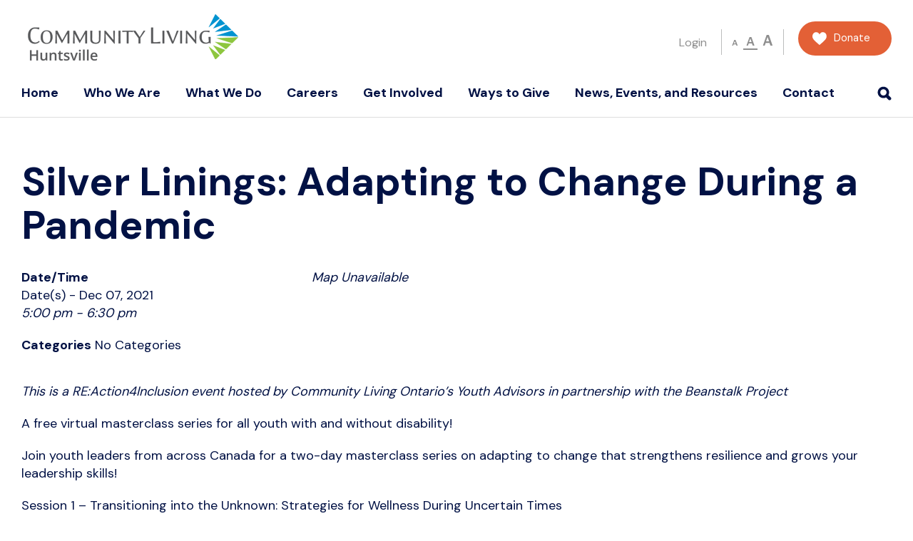

--- FILE ---
content_type: text/html; charset=UTF-8
request_url: https://www.clhuntsville.ca/events/silver-linings-adapting-to-change-during-a-pandemic-2/
body_size: 12319
content:
<!DOCTYPE html>

<html lang="en-US">

<head>

<meta charset="UTF-8" />

<meta name="viewport" content="width=device-width" />

<meta name="format-detection" content="telephone=no">

<title>Silver Linings: Adapting to Change During a Pandemic - Community Living Huntsville</title>

<link rel="stylesheet" type="text/css" href="https://www.clhuntsville.ca/wp-content/themes/communityliving/style.css?v=16" />

<link href="https://fonts.googleapis.com/css2?family=DM+Sans:wght@400;500;700&family=Libre+Franklin:wght@600&display=swap" rel="stylesheet">

<!-- Global site tag (gtag.js) - Google Analytics -->
<script async src="https://www.googletagmanager.com/gtag/js?id=G-9GDHGVEJVC"></script>
<script>
  window.dataLayer = window.dataLayer || [];
  function gtag(){dataLayer.push(arguments);}
  gtag('js', new Date());

  gtag('config', 'G-9GDHGVEJVC');
</script>

<meta name='robots' content='index, follow, max-image-preview:large, max-snippet:-1, max-video-preview:-1' />

	<!-- This site is optimized with the Yoast SEO plugin v24.5 - https://yoast.com/wordpress/plugins/seo/ -->
	<link rel="canonical" href="https://www.clhuntsville.ca/events/silver-linings-adapting-to-change-during-a-pandemic-2/" />
	<meta property="og:locale" content="en_US" />
	<meta property="og:type" content="article" />
	<meta property="og:title" content="Silver Linings: Adapting to Change During a Pandemic - Community Living Huntsville" />
	<meta property="og:description" content="This is a RE:Action4Inclusion event hosted by Community Living Ontario&#8217;s Youth Advisors in partnership with the Beanstalk Project A free virtual masterclass series for all youth with and without disability! Join youth leaders from across Canada for a two-day masterclass series on adapting to change that strengthens resilience and grows your leadership skills! Session 1 [&hellip;]" />
	<meta property="og:url" content="https://www.clhuntsville.ca/events/silver-linings-adapting-to-change-during-a-pandemic-2/" />
	<meta property="og:site_name" content="Community Living Huntsville" />
	<meta property="article:modified_time" content="2021-12-09T13:35:05+00:00" />
	<meta name="twitter:label1" content="Est. reading time" />
	<meta name="twitter:data1" content="1 minute" />
	<script type="application/ld+json" class="yoast-schema-graph">{"@context":"https://schema.org","@graph":[{"@type":"WebPage","@id":"https://www.clhuntsville.ca/events/silver-linings-adapting-to-change-during-a-pandemic-2/","url":"https://www.clhuntsville.ca/events/silver-linings-adapting-to-change-during-a-pandemic-2/","name":"Silver Linings: Adapting to Change During a Pandemic - Community Living Huntsville","isPartOf":{"@id":"https://www.clhuntsville.ca/#website"},"datePublished":"2021-11-16T16:36:51+00:00","dateModified":"2021-12-09T13:35:05+00:00","breadcrumb":{"@id":"https://www.clhuntsville.ca/events/silver-linings-adapting-to-change-during-a-pandemic-2/#breadcrumb"},"inLanguage":"en-US","potentialAction":[{"@type":"ReadAction","target":["https://www.clhuntsville.ca/events/silver-linings-adapting-to-change-during-a-pandemic-2/"]}]},{"@type":"BreadcrumbList","@id":"https://www.clhuntsville.ca/events/silver-linings-adapting-to-change-during-a-pandemic-2/#breadcrumb","itemListElement":[{"@type":"ListItem","position":1,"name":"Events","item":"https://www.clhuntsville.ca/news-and-events/events/"},{"@type":"ListItem","position":2,"name":"Silver Linings: Adapting to Change During a Pandemic"}]},{"@type":"WebSite","@id":"https://www.clhuntsville.ca/#website","url":"https://www.clhuntsville.ca/","name":"Community Living Huntsville","description":"Inspiring Possibilities","potentialAction":[{"@type":"SearchAction","target":{"@type":"EntryPoint","urlTemplate":"https://www.clhuntsville.ca/?s={search_term_string}"},"query-input":{"@type":"PropertyValueSpecification","valueRequired":true,"valueName":"search_term_string"}}],"inLanguage":"en-US"}]}</script>
	<!-- / Yoast SEO plugin. -->


<link rel="alternate" type="application/rss+xml" title="Community Living Huntsville &raquo; Feed" href="https://www.clhuntsville.ca/feed/" />
<link rel="alternate" type="application/rss+xml" title="Community Living Huntsville &raquo; Comments Feed" href="https://www.clhuntsville.ca/comments/feed/" />
<script type="text/javascript">
/* <![CDATA[ */
window._wpemojiSettings = {"baseUrl":"https:\/\/s.w.org\/images\/core\/emoji\/15.0.3\/72x72\/","ext":".png","svgUrl":"https:\/\/s.w.org\/images\/core\/emoji\/15.0.3\/svg\/","svgExt":".svg","source":{"concatemoji":"https:\/\/www.clhuntsville.ca\/wp-includes\/js\/wp-emoji-release.min.js?ver=6.5.5"}};
/*! This file is auto-generated */
!function(i,n){var o,s,e;function c(e){try{var t={supportTests:e,timestamp:(new Date).valueOf()};sessionStorage.setItem(o,JSON.stringify(t))}catch(e){}}function p(e,t,n){e.clearRect(0,0,e.canvas.width,e.canvas.height),e.fillText(t,0,0);var t=new Uint32Array(e.getImageData(0,0,e.canvas.width,e.canvas.height).data),r=(e.clearRect(0,0,e.canvas.width,e.canvas.height),e.fillText(n,0,0),new Uint32Array(e.getImageData(0,0,e.canvas.width,e.canvas.height).data));return t.every(function(e,t){return e===r[t]})}function u(e,t,n){switch(t){case"flag":return n(e,"\ud83c\udff3\ufe0f\u200d\u26a7\ufe0f","\ud83c\udff3\ufe0f\u200b\u26a7\ufe0f")?!1:!n(e,"\ud83c\uddfa\ud83c\uddf3","\ud83c\uddfa\u200b\ud83c\uddf3")&&!n(e,"\ud83c\udff4\udb40\udc67\udb40\udc62\udb40\udc65\udb40\udc6e\udb40\udc67\udb40\udc7f","\ud83c\udff4\u200b\udb40\udc67\u200b\udb40\udc62\u200b\udb40\udc65\u200b\udb40\udc6e\u200b\udb40\udc67\u200b\udb40\udc7f");case"emoji":return!n(e,"\ud83d\udc26\u200d\u2b1b","\ud83d\udc26\u200b\u2b1b")}return!1}function f(e,t,n){var r="undefined"!=typeof WorkerGlobalScope&&self instanceof WorkerGlobalScope?new OffscreenCanvas(300,150):i.createElement("canvas"),a=r.getContext("2d",{willReadFrequently:!0}),o=(a.textBaseline="top",a.font="600 32px Arial",{});return e.forEach(function(e){o[e]=t(a,e,n)}),o}function t(e){var t=i.createElement("script");t.src=e,t.defer=!0,i.head.appendChild(t)}"undefined"!=typeof Promise&&(o="wpEmojiSettingsSupports",s=["flag","emoji"],n.supports={everything:!0,everythingExceptFlag:!0},e=new Promise(function(e){i.addEventListener("DOMContentLoaded",e,{once:!0})}),new Promise(function(t){var n=function(){try{var e=JSON.parse(sessionStorage.getItem(o));if("object"==typeof e&&"number"==typeof e.timestamp&&(new Date).valueOf()<e.timestamp+604800&&"object"==typeof e.supportTests)return e.supportTests}catch(e){}return null}();if(!n){if("undefined"!=typeof Worker&&"undefined"!=typeof OffscreenCanvas&&"undefined"!=typeof URL&&URL.createObjectURL&&"undefined"!=typeof Blob)try{var e="postMessage("+f.toString()+"("+[JSON.stringify(s),u.toString(),p.toString()].join(",")+"));",r=new Blob([e],{type:"text/javascript"}),a=new Worker(URL.createObjectURL(r),{name:"wpTestEmojiSupports"});return void(a.onmessage=function(e){c(n=e.data),a.terminate(),t(n)})}catch(e){}c(n=f(s,u,p))}t(n)}).then(function(e){for(var t in e)n.supports[t]=e[t],n.supports.everything=n.supports.everything&&n.supports[t],"flag"!==t&&(n.supports.everythingExceptFlag=n.supports.everythingExceptFlag&&n.supports[t]);n.supports.everythingExceptFlag=n.supports.everythingExceptFlag&&!n.supports.flag,n.DOMReady=!1,n.readyCallback=function(){n.DOMReady=!0}}).then(function(){return e}).then(function(){var e;n.supports.everything||(n.readyCallback(),(e=n.source||{}).concatemoji?t(e.concatemoji):e.wpemoji&&e.twemoji&&(t(e.twemoji),t(e.wpemoji)))}))}((window,document),window._wpemojiSettings);
/* ]]> */
</script>
<style id='wp-emoji-styles-inline-css' type='text/css'>

	img.wp-smiley, img.emoji {
		display: inline !important;
		border: none !important;
		box-shadow: none !important;
		height: 1em !important;
		width: 1em !important;
		margin: 0 0.07em !important;
		vertical-align: -0.1em !important;
		background: none !important;
		padding: 0 !important;
	}
</style>
<link rel='stylesheet' id='wp-block-library-css' href='https://www.clhuntsville.ca/wp-includes/css/dist/block-library/style.min.css?ver=6.5.5' type='text/css' media='all' />
<style id='safe-svg-svg-icon-style-inline-css' type='text/css'>
.safe-svg-cover{text-align:center}.safe-svg-cover .safe-svg-inside{display:inline-block;max-width:100%}.safe-svg-cover svg{height:100%;max-height:100%;max-width:100%;width:100%}

</style>
<style id='classic-theme-styles-inline-css' type='text/css'>
/*! This file is auto-generated */
.wp-block-button__link{color:#fff;background-color:#32373c;border-radius:9999px;box-shadow:none;text-decoration:none;padding:calc(.667em + 2px) calc(1.333em + 2px);font-size:1.125em}.wp-block-file__button{background:#32373c;color:#fff;text-decoration:none}
</style>
<style id='global-styles-inline-css' type='text/css'>
body{--wp--preset--color--black: #000000;--wp--preset--color--cyan-bluish-gray: #abb8c3;--wp--preset--color--white: #ffffff;--wp--preset--color--pale-pink: #f78da7;--wp--preset--color--vivid-red: #cf2e2e;--wp--preset--color--luminous-vivid-orange: #ff6900;--wp--preset--color--luminous-vivid-amber: #fcb900;--wp--preset--color--light-green-cyan: #7bdcb5;--wp--preset--color--vivid-green-cyan: #00d084;--wp--preset--color--pale-cyan-blue: #8ed1fc;--wp--preset--color--vivid-cyan-blue: #0693e3;--wp--preset--color--vivid-purple: #9b51e0;--wp--preset--gradient--vivid-cyan-blue-to-vivid-purple: linear-gradient(135deg,rgba(6,147,227,1) 0%,rgb(155,81,224) 100%);--wp--preset--gradient--light-green-cyan-to-vivid-green-cyan: linear-gradient(135deg,rgb(122,220,180) 0%,rgb(0,208,130) 100%);--wp--preset--gradient--luminous-vivid-amber-to-luminous-vivid-orange: linear-gradient(135deg,rgba(252,185,0,1) 0%,rgba(255,105,0,1) 100%);--wp--preset--gradient--luminous-vivid-orange-to-vivid-red: linear-gradient(135deg,rgba(255,105,0,1) 0%,rgb(207,46,46) 100%);--wp--preset--gradient--very-light-gray-to-cyan-bluish-gray: linear-gradient(135deg,rgb(238,238,238) 0%,rgb(169,184,195) 100%);--wp--preset--gradient--cool-to-warm-spectrum: linear-gradient(135deg,rgb(74,234,220) 0%,rgb(151,120,209) 20%,rgb(207,42,186) 40%,rgb(238,44,130) 60%,rgb(251,105,98) 80%,rgb(254,248,76) 100%);--wp--preset--gradient--blush-light-purple: linear-gradient(135deg,rgb(255,206,236) 0%,rgb(152,150,240) 100%);--wp--preset--gradient--blush-bordeaux: linear-gradient(135deg,rgb(254,205,165) 0%,rgb(254,45,45) 50%,rgb(107,0,62) 100%);--wp--preset--gradient--luminous-dusk: linear-gradient(135deg,rgb(255,203,112) 0%,rgb(199,81,192) 50%,rgb(65,88,208) 100%);--wp--preset--gradient--pale-ocean: linear-gradient(135deg,rgb(255,245,203) 0%,rgb(182,227,212) 50%,rgb(51,167,181) 100%);--wp--preset--gradient--electric-grass: linear-gradient(135deg,rgb(202,248,128) 0%,rgb(113,206,126) 100%);--wp--preset--gradient--midnight: linear-gradient(135deg,rgb(2,3,129) 0%,rgb(40,116,252) 100%);--wp--preset--font-size--small: 13px;--wp--preset--font-size--medium: 20px;--wp--preset--font-size--large: 36px;--wp--preset--font-size--x-large: 42px;--wp--preset--spacing--20: 0.44rem;--wp--preset--spacing--30: 0.67rem;--wp--preset--spacing--40: 1rem;--wp--preset--spacing--50: 1.5rem;--wp--preset--spacing--60: 2.25rem;--wp--preset--spacing--70: 3.38rem;--wp--preset--spacing--80: 5.06rem;--wp--preset--shadow--natural: 6px 6px 9px rgba(0, 0, 0, 0.2);--wp--preset--shadow--deep: 12px 12px 50px rgba(0, 0, 0, 0.4);--wp--preset--shadow--sharp: 6px 6px 0px rgba(0, 0, 0, 0.2);--wp--preset--shadow--outlined: 6px 6px 0px -3px rgba(255, 255, 255, 1), 6px 6px rgba(0, 0, 0, 1);--wp--preset--shadow--crisp: 6px 6px 0px rgba(0, 0, 0, 1);}:where(.is-layout-flex){gap: 0.5em;}:where(.is-layout-grid){gap: 0.5em;}body .is-layout-flex{display: flex;}body .is-layout-flex{flex-wrap: wrap;align-items: center;}body .is-layout-flex > *{margin: 0;}body .is-layout-grid{display: grid;}body .is-layout-grid > *{margin: 0;}:where(.wp-block-columns.is-layout-flex){gap: 2em;}:where(.wp-block-columns.is-layout-grid){gap: 2em;}:where(.wp-block-post-template.is-layout-flex){gap: 1.25em;}:where(.wp-block-post-template.is-layout-grid){gap: 1.25em;}.has-black-color{color: var(--wp--preset--color--black) !important;}.has-cyan-bluish-gray-color{color: var(--wp--preset--color--cyan-bluish-gray) !important;}.has-white-color{color: var(--wp--preset--color--white) !important;}.has-pale-pink-color{color: var(--wp--preset--color--pale-pink) !important;}.has-vivid-red-color{color: var(--wp--preset--color--vivid-red) !important;}.has-luminous-vivid-orange-color{color: var(--wp--preset--color--luminous-vivid-orange) !important;}.has-luminous-vivid-amber-color{color: var(--wp--preset--color--luminous-vivid-amber) !important;}.has-light-green-cyan-color{color: var(--wp--preset--color--light-green-cyan) !important;}.has-vivid-green-cyan-color{color: var(--wp--preset--color--vivid-green-cyan) !important;}.has-pale-cyan-blue-color{color: var(--wp--preset--color--pale-cyan-blue) !important;}.has-vivid-cyan-blue-color{color: var(--wp--preset--color--vivid-cyan-blue) !important;}.has-vivid-purple-color{color: var(--wp--preset--color--vivid-purple) !important;}.has-black-background-color{background-color: var(--wp--preset--color--black) !important;}.has-cyan-bluish-gray-background-color{background-color: var(--wp--preset--color--cyan-bluish-gray) !important;}.has-white-background-color{background-color: var(--wp--preset--color--white) !important;}.has-pale-pink-background-color{background-color: var(--wp--preset--color--pale-pink) !important;}.has-vivid-red-background-color{background-color: var(--wp--preset--color--vivid-red) !important;}.has-luminous-vivid-orange-background-color{background-color: var(--wp--preset--color--luminous-vivid-orange) !important;}.has-luminous-vivid-amber-background-color{background-color: var(--wp--preset--color--luminous-vivid-amber) !important;}.has-light-green-cyan-background-color{background-color: var(--wp--preset--color--light-green-cyan) !important;}.has-vivid-green-cyan-background-color{background-color: var(--wp--preset--color--vivid-green-cyan) !important;}.has-pale-cyan-blue-background-color{background-color: var(--wp--preset--color--pale-cyan-blue) !important;}.has-vivid-cyan-blue-background-color{background-color: var(--wp--preset--color--vivid-cyan-blue) !important;}.has-vivid-purple-background-color{background-color: var(--wp--preset--color--vivid-purple) !important;}.has-black-border-color{border-color: var(--wp--preset--color--black) !important;}.has-cyan-bluish-gray-border-color{border-color: var(--wp--preset--color--cyan-bluish-gray) !important;}.has-white-border-color{border-color: var(--wp--preset--color--white) !important;}.has-pale-pink-border-color{border-color: var(--wp--preset--color--pale-pink) !important;}.has-vivid-red-border-color{border-color: var(--wp--preset--color--vivid-red) !important;}.has-luminous-vivid-orange-border-color{border-color: var(--wp--preset--color--luminous-vivid-orange) !important;}.has-luminous-vivid-amber-border-color{border-color: var(--wp--preset--color--luminous-vivid-amber) !important;}.has-light-green-cyan-border-color{border-color: var(--wp--preset--color--light-green-cyan) !important;}.has-vivid-green-cyan-border-color{border-color: var(--wp--preset--color--vivid-green-cyan) !important;}.has-pale-cyan-blue-border-color{border-color: var(--wp--preset--color--pale-cyan-blue) !important;}.has-vivid-cyan-blue-border-color{border-color: var(--wp--preset--color--vivid-cyan-blue) !important;}.has-vivid-purple-border-color{border-color: var(--wp--preset--color--vivid-purple) !important;}.has-vivid-cyan-blue-to-vivid-purple-gradient-background{background: var(--wp--preset--gradient--vivid-cyan-blue-to-vivid-purple) !important;}.has-light-green-cyan-to-vivid-green-cyan-gradient-background{background: var(--wp--preset--gradient--light-green-cyan-to-vivid-green-cyan) !important;}.has-luminous-vivid-amber-to-luminous-vivid-orange-gradient-background{background: var(--wp--preset--gradient--luminous-vivid-amber-to-luminous-vivid-orange) !important;}.has-luminous-vivid-orange-to-vivid-red-gradient-background{background: var(--wp--preset--gradient--luminous-vivid-orange-to-vivid-red) !important;}.has-very-light-gray-to-cyan-bluish-gray-gradient-background{background: var(--wp--preset--gradient--very-light-gray-to-cyan-bluish-gray) !important;}.has-cool-to-warm-spectrum-gradient-background{background: var(--wp--preset--gradient--cool-to-warm-spectrum) !important;}.has-blush-light-purple-gradient-background{background: var(--wp--preset--gradient--blush-light-purple) !important;}.has-blush-bordeaux-gradient-background{background: var(--wp--preset--gradient--blush-bordeaux) !important;}.has-luminous-dusk-gradient-background{background: var(--wp--preset--gradient--luminous-dusk) !important;}.has-pale-ocean-gradient-background{background: var(--wp--preset--gradient--pale-ocean) !important;}.has-electric-grass-gradient-background{background: var(--wp--preset--gradient--electric-grass) !important;}.has-midnight-gradient-background{background: var(--wp--preset--gradient--midnight) !important;}.has-small-font-size{font-size: var(--wp--preset--font-size--small) !important;}.has-medium-font-size{font-size: var(--wp--preset--font-size--medium) !important;}.has-large-font-size{font-size: var(--wp--preset--font-size--large) !important;}.has-x-large-font-size{font-size: var(--wp--preset--font-size--x-large) !important;}
.wp-block-navigation a:where(:not(.wp-element-button)){color: inherit;}
:where(.wp-block-post-template.is-layout-flex){gap: 1.25em;}:where(.wp-block-post-template.is-layout-grid){gap: 1.25em;}
:where(.wp-block-columns.is-layout-flex){gap: 2em;}:where(.wp-block-columns.is-layout-grid){gap: 2em;}
.wp-block-pullquote{font-size: 1.5em;line-height: 1.6;}
</style>
<link rel='stylesheet' id='bbp-default-css' href='https://www.clhuntsville.ca/wp-content/plugins/bbpress/templates/default/css/bbpress.min.css?ver=2.6.14' type='text/css' media='all' />
<link rel='stylesheet' id='widgetopts-styles-css' href='https://www.clhuntsville.ca/wp-content/plugins/widget-options/assets/css/widget-options.css?ver=4.1.3' type='text/css' media='all' />
<link rel='stylesheet' id='wp-job-manager-job-listings-css' href='https://www.clhuntsville.ca/wp-content/plugins/wp-job-manager/assets/dist/css/job-listings.css?ver=598383a28ac5f9f156e4' type='text/css' media='all' />
<link rel='stylesheet' id='if-menu-site-css-css' href='https://www.clhuntsville.ca/wp-content/plugins/if-menu/assets/if-menu-site.css?ver=6.5.5' type='text/css' media='all' />
<link rel='stylesheet' id='slick-css' href='https://www.clhuntsville.ca/wp-content/themes/communityliving/slick.css?ver=1.1' type='text/css' media='all' />
<link rel='stylesheet' id='meks-social-widget-css' href='https://www.clhuntsville.ca/wp-content/plugins/meks-smart-social-widget/css/style.css?ver=1.6.5' type='text/css' media='all' />
<link rel='stylesheet' id='__EPYT__style-css' href='https://www.clhuntsville.ca/wp-content/plugins/youtube-embed-plus/styles/ytprefs.min.css?ver=14.2.3.3' type='text/css' media='all' />
<style id='__EPYT__style-inline-css' type='text/css'>

                .epyt-gallery-thumb {
                        width: 33.333%;
                }
                
</style>
<script type="text/javascript" src="https://www.clhuntsville.ca/wp-includes/js/jquery/jquery.min.js?ver=3.7.1" id="jquery-core-js"></script>
<script type="text/javascript" src="https://www.clhuntsville.ca/wp-includes/js/jquery/jquery-migrate.min.js?ver=3.4.1" id="jquery-migrate-js"></script>
<script type="text/javascript" src="https://www.clhuntsville.ca/wp-includes/js/jquery/ui/core.min.js?ver=1.13.2" id="jquery-ui-core-js"></script>
<script type="text/javascript" src="https://www.clhuntsville.ca/wp-includes/js/jquery/ui/datepicker.min.js?ver=1.13.2" id="jquery-ui-datepicker-js"></script>
<script type="text/javascript" id="jquery-ui-datepicker-js-after">
/* <![CDATA[ */
jQuery(function(jQuery){jQuery.datepicker.setDefaults({"closeText":"Close","currentText":"Today","monthNames":["January","February","March","April","May","June","July","August","September","October","November","December"],"monthNamesShort":["Jan","Feb","Mar","Apr","May","Jun","Jul","Aug","Sep","Oct","Nov","Dec"],"nextText":"Next","prevText":"Previous","dayNames":["Sunday","Monday","Tuesday","Wednesday","Thursday","Friday","Saturday"],"dayNamesShort":["Sun","Mon","Tue","Wed","Thu","Fri","Sat"],"dayNamesMin":["S","M","T","W","T","F","S"],"dateFormat":"MM d, yy","firstDay":1,"isRTL":false});});
/* ]]> */
</script>
<script type="text/javascript" id="events-manager-js-extra">
/* <![CDATA[ */
var EM = {"ajaxurl":"https:\/\/www.clhuntsville.ca\/wp-admin\/admin-ajax.php","locationajaxurl":"https:\/\/www.clhuntsville.ca\/wp-admin\/admin-ajax.php?action=locations_search","firstDay":"1","locale":"en","dateFormat":"yy-mm-dd","ui_css":"https:\/\/www.clhuntsville.ca\/wp-content\/plugins\/events-manager\/includes\/css\/jquery-ui\/build.min.css","show24hours":"0","is_ssl":"1","autocomplete_limit":"10","calendar":{"breakpoints":{"small":560,"medium":908,"large":false},"month_format":"M Y"},"phone":"","datepicker":{"format":"d\/m\/Y"},"search":{"breakpoints":{"small":650,"medium":850,"full":false}},"url":"https:\/\/www.clhuntsville.ca\/wp-content\/plugins\/events-manager","assets":{"input.em-uploader":{"js":{"em-uploader":{"url":"https:\/\/www.clhuntsville.ca\/wp-content\/plugins\/events-manager\/includes\/js\/em-uploader.js?v=7.2.3.1","event":"em_uploader_ready"}}},".em-event-editor":{"js":{"event-editor":{"url":"https:\/\/www.clhuntsville.ca\/wp-content\/plugins\/events-manager\/includes\/js\/events-manager-event-editor.js?v=7.2.3.1","event":"em_event_editor_ready"}},"css":{"event-editor":"https:\/\/www.clhuntsville.ca\/wp-content\/plugins\/events-manager\/includes\/css\/events-manager-event-editor.min.css?v=7.2.3.1"}},".em-recurrence-sets, .em-timezone":{"js":{"luxon":{"url":"luxon\/luxon.js?v=7.2.3.1","event":"em_luxon_ready"}}},".em-booking-form, #em-booking-form, .em-booking-recurring, .em-event-booking-form":{"js":{"em-bookings":{"url":"https:\/\/www.clhuntsville.ca\/wp-content\/plugins\/events-manager\/includes\/js\/bookingsform.js?v=7.2.3.1","event":"em_booking_form_js_loaded"},"em-coupons":{"url":"https:\/\/www.clhuntsville.ca\/wp-content\/plugins\/events-manager-pro\/add-ons\/coupons\/coupons.js?v=3.7.2.3","requires":"em-bookings"}},"css":{"em-coupons":"https:\/\/www.clhuntsville.ca\/wp-content\/plugins\/events-manager-pro\/add-ons\/coupons\/coupons.min.css?v=3.7.2.3"}},"#em-opt-archetypes":{"js":{"archetypes":"https:\/\/www.clhuntsville.ca\/wp-content\/plugins\/events-manager\/includes\/js\/admin-archetype-editor.js?v=7.2.3.1","archetypes_ms":"https:\/\/www.clhuntsville.ca\/wp-content\/plugins\/events-manager\/includes\/js\/admin-archetypes.js?v=7.2.3.1","qs":"qs\/qs.js?v=7.2.3.1"}},".em-cart-coupons-form":{"js":{"em-coupons-cart":{"url":"https:\/\/www.clhuntsville.ca\/wp-content\/plugins\/events-manager-pro\/add-ons\/coupons\/coupons-cart.js?v=3.7.2.3","event":"em_timepicker_ready"}},"css":{"em-coupons":"https:\/\/www.clhuntsville.ca\/wp-content\/plugins\/events-manager-pro\/add-ons\/coupons\/coupons.min.css?v=3.7.2.3"}}},"cached":"","bookingInProgress":"Please wait while the booking is being submitted.","tickets_save":"Save Ticket","bookingajaxurl":"https:\/\/www.clhuntsville.ca\/wp-admin\/admin-ajax.php","bookings_export_save":"Export Bookings","bookings_settings_save":"Save Settings","booking_delete":"Are you sure you want to delete?","booking_offset":"30","bookings":{"submit_button":{"text":{"default":"Register to this event","free":"Register to this event","payment":"Register to this event","processing":"Processing ..."}},"update_listener":""},"bb_full":"Sold Out","bb_book":"Book Now","bb_booking":"Booking...","bb_booked":"Booking Submitted","bb_error":"Booking Error. Try again?","bb_cancel":"Cancel","bb_canceling":"Canceling...","bb_cancelled":"Cancelled","bb_cancel_error":"Cancellation Error. Try again?","txt_search":"Search","txt_searching":"Searching...","txt_loading":"Loading...","cache":"","api_nonce":"5db0c88da3","attendance_api_url":"https:\/\/www.clhuntsville.ca\/wp-json\/events-manager\/v1\/attendance"};
/* ]]> */
</script>
<script type="text/javascript" src="https://www.clhuntsville.ca/wp-content/plugins/events-manager/includes/js/events-manager.js?ver=7.2.3.1" id="events-manager-js"></script>
<script type="text/javascript" src="https://www.clhuntsville.ca/wp-content/plugins/events-manager-pro/includes/js/events-manager-pro.js?ver=3.7.2.3" id="events-manager-pro-js"></script>
<script type="text/javascript" src="https://www.clhuntsville.ca/wp-content/themes/communityliving/js/slick.min.js?ver=6.5.5" id="slick-js"></script>
<script type="text/javascript" src="https://www.clhuntsville.ca/wp-content/themes/communityliving/js/custom.js?v=2&amp;ver=6.5.5" id="custom-js"></script>
<script type="text/javascript" id="__ytprefs__-js-extra">
/* <![CDATA[ */
var _EPYT_ = {"ajaxurl":"https:\/\/www.clhuntsville.ca\/wp-admin\/admin-ajax.php","security":"747ac85dc8","gallery_scrolloffset":"20","eppathtoscripts":"https:\/\/www.clhuntsville.ca\/wp-content\/plugins\/youtube-embed-plus\/scripts\/","eppath":"https:\/\/www.clhuntsville.ca\/wp-content\/plugins\/youtube-embed-plus\/","epresponsiveselector":"[\"iframe.__youtube_prefs__\",\"iframe[src*='youtube.com']\",\"iframe[src*='youtube-nocookie.com']\",\"iframe[data-ep-src*='youtube.com']\",\"iframe[data-ep-src*='youtube-nocookie.com']\",\"iframe[data-ep-gallerysrc*='youtube.com']\"]","epdovol":"1","version":"14.2.3.3","evselector":"iframe.__youtube_prefs__[src], iframe[src*=\"youtube.com\/embed\/\"], iframe[src*=\"youtube-nocookie.com\/embed\/\"]","ajax_compat":"","maxres_facade":"eager","ytapi_load":"light","pause_others":"","stopMobileBuffer":"1","facade_mode":"","not_live_on_channel":""};
/* ]]> */
</script>
<script type="text/javascript" src="https://www.clhuntsville.ca/wp-content/plugins/youtube-embed-plus/scripts/ytprefs.min.js?ver=14.2.3.3" id="__ytprefs__-js"></script>
<link rel="https://api.w.org/" href="https://www.clhuntsville.ca/wp-json/" /><link rel="EditURI" type="application/rsd+xml" title="RSD" href="https://www.clhuntsville.ca/xmlrpc.php?rsd" />
<meta name="generator" content="WordPress 6.5.5" />
<link rel='shortlink' href='https://www.clhuntsville.ca/?p=7944' />
<link rel="alternate" type="application/json+oembed" href="https://www.clhuntsville.ca/wp-json/oembed/1.0/embed?url=https%3A%2F%2Fwww.clhuntsville.ca%2Fevents%2Fsilver-linings-adapting-to-change-during-a-pandemic-2%2F" />
<link rel="alternate" type="text/xml+oembed" href="https://www.clhuntsville.ca/wp-json/oembed/1.0/embed?url=https%3A%2F%2Fwww.clhuntsville.ca%2Fevents%2Fsilver-linings-adapting-to-change-during-a-pandemic-2%2F&#038;format=xml" />
		<style type="text/css" id="wp-custom-css">
			li.date {
    display: none !important;
}		</style>
		
</head>

<body class="event-template-default single single-event postid-7944 fl-builder-2-9-4 fl-no-js community-living">

<div id="wrapper" class="hfeed">

<header id="header" role="banner" class="clearfix">






<div class="container">



<section id="branding">

<a href="https://www.clhuntsville.ca"><img src="https://www.clhuntsville.ca/wp-content/themes/communityliving/images/community-living-huntsville-logo.png" alt="Community Living Huntsville" id="logo" /></a>

</section>



<section id="header-right" class="clearfix">



<div id="header-right-top">

	
    	<a href="https://www.clhuntsville.ca/mylogin">Login</a>

    
    <div id="font-sizer">

    	<span class="small">A</span>

        <span class="normal active">A</span>

        <span class="large">A</span>

    </div>

    <a href="https://www.clhuntsville.ca/donate" id="donate" class="button red">Donate</a>

</div>



<button id="menu-button"><span></span></button>




<button id="search-button-mobile" class="mobile"><span></span></button>






<nav id="mobile-nav" class="nav" role="navigation">

<div class="menu-main-new-container"><ul id="menu-main-new" class="menu"><li id="menu-item-4963" class="menu-item menu-item-type-post_type menu-item-object-page menu-item-home menu-item-4963"><a href="https://www.clhuntsville.ca/">Home</a></li>
<li id="menu-item-5268" class="menu-item menu-item-type-custom menu-item-object-custom menu-item-has-children menu-item-5268"><a href="#">Who We Are</a>
<ul class="sub-menu">
	<li id="menu-item-5030" class="menu-item menu-item-type-post_type menu-item-object-page menu-item-5030"><a href="https://www.clhuntsville.ca/about/vision-values/">Our Vision and Purpose</a></li>
	<li id="menu-item-5071" class="menu-item menu-item-type-post_type menu-item-object-page menu-item-5071"><a href="https://www.clhuntsville.ca/our-team/">Our Team</a></li>
	<li id="menu-item-5031" class="menu-item menu-item-type-post_type menu-item-object-page menu-item-5031"><a href="https://www.clhuntsville.ca/board-of-directors/">Our Board of Directors</a></li>
	<li id="menu-item-5077" class="menu-item menu-item-type-post_type menu-item-object-page menu-item-5077"><a href="https://www.clhuntsville.ca/our-history/">Our History</a></li>
	<li id="menu-item-7697" class="menu-item menu-item-type-post_type menu-item-object-page menu-item-7697"><a href="https://www.clhuntsville.ca/annual-reports/">Annual Reports</a></li>
	<li id="menu-item-11658" class="menu-item menu-item-type-post_type menu-item-object-page menu-item-11658"><a href="https://www.clhuntsville.ca/strategic-plan/">Strategic Plan</a></li>
</ul>
</li>
<li id="menu-item-5269" class="menu-item menu-item-type-custom menu-item-object-custom menu-item-has-children menu-item-5269"><a href="#">What We Do</a>
<ul class="sub-menu">
	<li id="menu-item-5033" class="menu-item menu-item-type-post_type menu-item-object-page menu-item-5033"><a href="https://www.clhuntsville.ca/support-services/for-children/">Children and Youth</a></li>
	<li id="menu-item-5032" class="menu-item menu-item-type-post_type menu-item-object-page menu-item-5032"><a href="https://www.clhuntsville.ca/support-services/for-adults/">Adults</a></li>
	<li id="menu-item-5034" class="menu-item menu-item-type-post_type menu-item-object-page menu-item-5034"><a href="https://www.clhuntsville.ca/get-involved/services-for-employers/">Employers</a></li>
</ul>
</li>
<li id="menu-item-9449" class="menu-item menu-item-type-custom menu-item-object-custom menu-item-9449"><a href="https://www.clhuntsville.ca/careers/">Careers</a></li>
<li id="menu-item-5270" class="menu-item menu-item-type-custom menu-item-object-custom menu-item-has-children menu-item-5270"><a href="#">Get Involved</a>
<ul class="sub-menu">
	<li id="menu-item-5261" class="menu-item menu-item-type-post_type menu-item-object-page menu-item-5261"><a href="https://www.clhuntsville.ca/get-involved/be-an-inclusive-employer/">Be an Inclusive Employer</a></li>
	<li id="menu-item-9257" class="menu-item menu-item-type-post_type menu-item-object-page menu-item-9257"><a href="https://www.clhuntsville.ca/get-involved/be-an-inclusive-landlord/">Be an Inclusive Landlord</a></li>
	<li id="menu-item-11448" class="menu-item menu-item-type-post_type menu-item-object-page menu-item-11448"><a href="https://www.clhuntsville.ca/get-involved/raise-your-voice/">Raise Your Voice</a></li>
	<li id="menu-item-12009" class="menu-item menu-item-type-post_type menu-item-object-page menu-item-12009"><a href="https://www.clhuntsville.ca/get-involved/have-some-fun/">Have Some Fun</a></li>
	<li id="menu-item-5263" class="menu-item menu-item-type-post_type menu-item-object-page menu-item-5263"><a href="https://www.clhuntsville.ca/get-involved/join-our-membership/">Join Our Membership</a></li>
</ul>
</li>
<li id="menu-item-8552" class="menu-item menu-item-type-custom menu-item-object-custom menu-item-has-children menu-item-8552"><a href="#">Ways to Give</a>
<ul class="sub-menu">
	<li id="menu-item-5259" class="menu-item menu-item-type-post_type menu-item-object-page menu-item-5259"><a href="https://www.clhuntsville.ca/donate/">Make a Donation</a></li>
	<li id="menu-item-7451" class="menu-item menu-item-type-post_type menu-item-object-page menu-item-7451"><a href="https://www.clhuntsville.ca/join-a-fundraiser/">Join a Fundraiser</a></li>
	<li id="menu-item-8607" class="menu-item menu-item-type-post_type menu-item-object-page menu-item-8607"><a href="https://www.clhuntsville.ca/donate/create-a-fundraiser/">Create a Fundraiser</a></li>
	<li id="menu-item-7986" class="menu-item menu-item-type-post_type menu-item-object-page menu-item-7986"><a href="https://www.clhuntsville.ca/donate/partners-for-inclusion/">Partners for Inclusion</a></li>
	<li id="menu-item-12125" class="menu-item menu-item-type-post_type menu-item-object-page menu-item-12125"><a href="https://www.clhuntsville.ca/donate/link/">Link Giving</a></li>
</ul>
</li>
<li id="menu-item-7210" class="menu-item menu-item-type-custom menu-item-object-custom menu-item-has-children menu-item-7210"><a href="#">News, Events, and Resources</a>
<ul class="sub-menu">
	<li id="menu-item-6826" class="menu-item menu-item-type-post_type menu-item-object-page current_page_parent menu-item-6826"><a href="https://www.clhuntsville.ca/news-and-events/news/">News and Stories</a></li>
	<li id="menu-item-10536" class="menu-item menu-item-type-post_type menu-item-object-page menu-item-10536"><a href="https://www.clhuntsville.ca/news-and-events/signature-events/">Signature Events</a></li>
	<li id="menu-item-11478" class="menu-item menu-item-type-post_type menu-item-object-page menu-item-11478"><a href="https://www.clhuntsville.ca/news-and-events/community-events/">Community Events</a></li>
	<li id="menu-item-6825" class="menu-item menu-item-type-post_type menu-item-object-page menu-item-6825"><a href="https://www.clhuntsville.ca/news-and-events/events/">Events Calendar</a></li>
	<li id="menu-item-7560" class="menu-item menu-item-type-post_type menu-item-object-page menu-item-7560"><a href="https://www.clhuntsville.ca/newsletters/">Newsletters</a></li>
	<li id="menu-item-4969" class="menu-item menu-item-type-post_type menu-item-object-page menu-item-4969"><a href="https://www.clhuntsville.ca/resources/">Resources</a></li>
</ul>
</li>
<li id="menu-item-8343" class="menu-item menu-item-type-custom menu-item-object-custom menu-item-has-children menu-item-8343"><a href="#">Contact</a>
<ul class="sub-menu">
	<li id="menu-item-8344" class="menu-item menu-item-type-post_type menu-item-object-page menu-item-8344"><a href="https://www.clhuntsville.ca/contact-us/">Contact Us</a></li>
	<li id="menu-item-5265" class="menu-item menu-item-type-post_type menu-item-object-page menu-item-5265"><a href="https://www.clhuntsville.ca/contact-us/submit-your-feedback/">Submit Feedback</a></li>
</ul>
</li>
</ul></div>
</nav>



</section>

<div class="navbar">

<nav id="nav" role="navigation" class="main-nav">

<div class="menu-main-new-container"><ul id="menu-main-new-1" class="menu"><li class="menu-item menu-item-type-post_type menu-item-object-page menu-item-home menu-item-4963"><a href="https://www.clhuntsville.ca/">Home</a></li>
<li class="menu-item menu-item-type-custom menu-item-object-custom menu-item-has-children menu-item-5268"><a href="#">Who We Are</a>
<ul class="sub-menu">
	<li class="menu-item menu-item-type-post_type menu-item-object-page menu-item-5030"><a href="https://www.clhuntsville.ca/about/vision-values/">Our Vision and Purpose</a></li>
	<li class="menu-item menu-item-type-post_type menu-item-object-page menu-item-5071"><a href="https://www.clhuntsville.ca/our-team/">Our Team</a></li>
	<li class="menu-item menu-item-type-post_type menu-item-object-page menu-item-5031"><a href="https://www.clhuntsville.ca/board-of-directors/">Our Board of Directors</a></li>
	<li class="menu-item menu-item-type-post_type menu-item-object-page menu-item-5077"><a href="https://www.clhuntsville.ca/our-history/">Our History</a></li>
	<li class="menu-item menu-item-type-post_type menu-item-object-page menu-item-7697"><a href="https://www.clhuntsville.ca/annual-reports/">Annual Reports</a></li>
	<li class="menu-item menu-item-type-post_type menu-item-object-page menu-item-11658"><a href="https://www.clhuntsville.ca/strategic-plan/">Strategic Plan</a></li>
</ul>
</li>
<li class="menu-item menu-item-type-custom menu-item-object-custom menu-item-has-children menu-item-5269"><a href="#">What We Do</a>
<ul class="sub-menu">
	<li class="menu-item menu-item-type-post_type menu-item-object-page menu-item-5033"><a href="https://www.clhuntsville.ca/support-services/for-children/">Children and Youth</a></li>
	<li class="menu-item menu-item-type-post_type menu-item-object-page menu-item-5032"><a href="https://www.clhuntsville.ca/support-services/for-adults/">Adults</a></li>
	<li class="menu-item menu-item-type-post_type menu-item-object-page menu-item-5034"><a href="https://www.clhuntsville.ca/get-involved/services-for-employers/">Employers</a></li>
</ul>
</li>
<li class="menu-item menu-item-type-custom menu-item-object-custom menu-item-9449"><a href="https://www.clhuntsville.ca/careers/">Careers</a></li>
<li class="menu-item menu-item-type-custom menu-item-object-custom menu-item-has-children menu-item-5270"><a href="#">Get Involved</a>
<ul class="sub-menu">
	<li class="menu-item menu-item-type-post_type menu-item-object-page menu-item-5261"><a href="https://www.clhuntsville.ca/get-involved/be-an-inclusive-employer/">Be an Inclusive Employer</a></li>
	<li class="menu-item menu-item-type-post_type menu-item-object-page menu-item-9257"><a href="https://www.clhuntsville.ca/get-involved/be-an-inclusive-landlord/">Be an Inclusive Landlord</a></li>
	<li class="menu-item menu-item-type-post_type menu-item-object-page menu-item-11448"><a href="https://www.clhuntsville.ca/get-involved/raise-your-voice/">Raise Your Voice</a></li>
	<li class="menu-item menu-item-type-post_type menu-item-object-page menu-item-12009"><a href="https://www.clhuntsville.ca/get-involved/have-some-fun/">Have Some Fun</a></li>
	<li class="menu-item menu-item-type-post_type menu-item-object-page menu-item-5263"><a href="https://www.clhuntsville.ca/get-involved/join-our-membership/">Join Our Membership</a></li>
</ul>
</li>
<li class="menu-item menu-item-type-custom menu-item-object-custom menu-item-has-children menu-item-8552"><a href="#">Ways to Give</a>
<ul class="sub-menu">
	<li class="menu-item menu-item-type-post_type menu-item-object-page menu-item-5259"><a href="https://www.clhuntsville.ca/donate/">Make a Donation</a></li>
	<li class="menu-item menu-item-type-post_type menu-item-object-page menu-item-7451"><a href="https://www.clhuntsville.ca/join-a-fundraiser/">Join a Fundraiser</a></li>
	<li class="menu-item menu-item-type-post_type menu-item-object-page menu-item-8607"><a href="https://www.clhuntsville.ca/donate/create-a-fundraiser/">Create a Fundraiser</a></li>
	<li class="menu-item menu-item-type-post_type menu-item-object-page menu-item-7986"><a href="https://www.clhuntsville.ca/donate/partners-for-inclusion/">Partners for Inclusion</a></li>
	<li class="menu-item menu-item-type-post_type menu-item-object-page menu-item-12125"><a href="https://www.clhuntsville.ca/donate/link/">Link Giving</a></li>
</ul>
</li>
<li class="menu-item menu-item-type-custom menu-item-object-custom menu-item-has-children menu-item-7210"><a href="#">News, Events, and Resources</a>
<ul class="sub-menu">
	<li class="menu-item menu-item-type-post_type menu-item-object-page current_page_parent menu-item-6826"><a href="https://www.clhuntsville.ca/news-and-events/news/">News and Stories</a></li>
	<li class="menu-item menu-item-type-post_type menu-item-object-page menu-item-10536"><a href="https://www.clhuntsville.ca/news-and-events/signature-events/">Signature Events</a></li>
	<li class="menu-item menu-item-type-post_type menu-item-object-page menu-item-11478"><a href="https://www.clhuntsville.ca/news-and-events/community-events/">Community Events</a></li>
	<li class="menu-item menu-item-type-post_type menu-item-object-page menu-item-6825"><a href="https://www.clhuntsville.ca/news-and-events/events/">Events Calendar</a></li>
	<li class="menu-item menu-item-type-post_type menu-item-object-page menu-item-7560"><a href="https://www.clhuntsville.ca/newsletters/">Newsletters</a></li>
	<li class="menu-item menu-item-type-post_type menu-item-object-page menu-item-4969"><a href="https://www.clhuntsville.ca/resources/">Resources</a></li>
</ul>
</li>
<li class="menu-item menu-item-type-custom menu-item-object-custom menu-item-has-children menu-item-8343"><a href="#">Contact</a>
<ul class="sub-menu">
	<li class="menu-item menu-item-type-post_type menu-item-object-page menu-item-8344"><a href="https://www.clhuntsville.ca/contact-us/">Contact Us</a></li>
	<li class="menu-item menu-item-type-post_type menu-item-object-page menu-item-5265"><a href="https://www.clhuntsville.ca/contact-us/submit-your-feedback/">Submit Feedback</a></li>
</ul>
</li>
</ul></div>
</nav>

<button id="search-button" class="desktop"><span></span></button>

</div>

</div> <!-- end container -->

</header>



<div id="search">

	<div class="container padtop-1x padbot-1x">

		<form role="search" method="get" id="searchform" class="searchform" action="https://www.clhuntsville.ca">
	<div>
		<input type="text" value="" name="s" id="s" placeholder="Search..." />
		<input type="submit" id="searchsubmit" value="Search" />
	</div>
</form>
    </div>

</div>






<div id="content" class="clearfix">





			



        	<div class="container clearfix">

<h1>Silver Linings: Adapting to Change During a Pandemic</h1>
<div class="em em-view-container" id="em-view-6" data-view="event">
	<div class="em pixelbones em-item em-item-single em-event em-event-single em-event-495 " id="em-event-6" data-view-id="6">
		<div class="clearfix">

<div class="third">
<p>
	<strong>Date/Time</strong><br/>
	Date(s) - Dec 07, 2021<br /><i>5:00 pm - 6:30 pm</i>
</p>

<p>
	<strong>Categories</strong>
	No Categories
</p>
</div>

<div class="twothirds last"><i>Map Unavailable</i></div>

</div>

<p><em>This is a RE:Action4Inclusion event hosted by Community Living Ontario&#8217;s Youth Advisors in partnership with the Beanstalk Project</em></p>
<p>A free virtual masterclass series for all youth with and without disability!</p>
<p>Join youth leaders from across Canada for a two-day masterclass series on adapting to change that strengthens resilience and grows your leadership skills!</p>
<p>Session 1 &#8211; Transitioning into the Unknown: Strategies for Wellness During Uncertain Times</p>
<p>Tuesday, November 30, from 5:00 PM to 6:30 PM</p>
<p>Session 2 &#8211; Adaptation: Resilience, Silver Linings and Growth</p>
<p>Tuesday, December 7, from 5:00 PM to 6:30 PM.</p>
<p><strong><a href="https://us02web.zoom.us/meeting/register/tZ0sde-trjMuHdWqv20drwG3aI_aMn2FomYK">Register online</a></strong>. The first 10 registrants will win prizes!</p>
<div class="gsp_post_data" 
	            data-post_type="event" 
	            data-cat="" 
	            data-modified="120"
	            data-created="1637062611"
	            data-title="Silver Linings: Adapting to Change During a Pandemic" 
	            data-home="https://www.clhuntsville.ca"></div>

	</div>
</div>
	
<nav id="post-nav" class="padtop-3x clear">
<div class="button"><a href="https://www.clhuntsville.ca/events/virtual-concert-songs-in-the-key-of-community/" rel="next">Previous</a></div>
<div class="button green">
<a href="https://www.clhuntsville.ca/news-and-events/events">View All</a>
</div>
<div class="button"><a href="https://www.clhuntsville.ca/events/silver-linings-adapting-to-change-during-a-pandemic/" rel="prev">Next</a></div>
</nav>

</div> <!-- end container -->
</div> <!-- end content -->
<footer id="footer" role="contentinfo" class="light">

<div id="footer-widgets" class="container clearfix padtop-3x padbot-2x">
	
    <div class="quarter t-half">
    	<div id="nav_menu-2" class="widget widget-container widget_nav_menu"><h3 class="widget-title">Quick Links</h3><div class="menu-quick-links-container"><ul id="menu-quick-links" class="menu"><li id="menu-item-5012" class="menu-item menu-item-type-post_type menu-item-object-page menu-item-home menu-item-5012"><a href="https://www.clhuntsville.ca/">Home</a></li>
<li id="menu-item-8268" class="menu-item menu-item-type-custom menu-item-object-custom menu-item-8268"><a href="https://www.clhuntsville.ca/contact-us/">Contact Us</a></li>
<li id="menu-item-5307" class="menu-item menu-item-type-post_type menu-item-object-page menu-item-5307"><a href="https://www.clhuntsville.ca/careers/">Careers</a></li>
<li id="menu-item-5015" class="menu-item menu-item-type-custom menu-item-object-custom menu-item-5015"><a href="https://www.clhuntsville.ca/mylogin">Login</a></li>
</ul></div></div>    </div>
    
    <div class="quarter t-half">
    	<div id="text-2" class="widget widget-container widget_text"><h3 class="widget-title">Contact Information</h3>			<div class="textwidget"><p>99 West Road<br />
Huntsville, ON P1H 1M1</p>
<p>705-789-4543<br />
<a href="mailto:info@clhuntsville.ca">info@clhuntsville.ca</a></p>
</div>
		</div><div id="mks_social_widget-2" class="widget widget-container mks_social_widget">
		
								<ul class="mks_social_widget_ul">
							<li><a href="https://www.facebook.com/clhuntsville/" title="Facebook" class="socicon-facebook soc_circle" target="_blank" rel="noopener" style="width: 32px; height: 32px; font-size: 16px;line-height:37px;"><span>facebook</span></a></li>
							<li><a href="https://www.instagram.com/clhuntsville/?hl=en" title="Instagram" class="socicon-instagram soc_circle" target="_blank" rel="noopener" style="width: 32px; height: 32px; font-size: 16px;line-height:37px;"><span>instagram</span></a></li>
							<li><a href="https://www.linkedin.com/company/11547327/" title="Linkedin" class="socicon-linkedin soc_circle" target="_blank" rel="noopener" style="width: 32px; height: 32px; font-size: 16px;line-height:37px;"><span>linkedin</span></a></li>
							<li><a href="https://www.youtube.com/@communitylivinghuntsville" title="YouTube" class="socicon-youtube soc_circle" target="_blank" rel="noopener" style="width: 32px; height: 32px; font-size: 16px;line-height:37px;"><span>youtube</span></a></li>
						</ul>
		

		</div>    </div>
    
    <div class="half last t-full">
    	<div id="text-3" class="widget widget-container widget_text"><h3 class="widget-title">Join our Newsletter</h3>			<div class="textwidget"><p>Be the first to know about new programs, events, and news!</p>
<p><!-- Begin Constant Contact Inline Form Code --></p>
<div class="ctct-inline-form" data-form-id="c47baef8-870b-4cf4-a7b4-55eab141be15"></div>
<p><!-- End Constant Contact Inline Form Code --></p>
<p style="font-size:small">This site is protected by reCAPTCHA and the Google <a href="https://policies.google.com/privacy">Privacy Policy</a> and <a href="https://policies.google.com/terms">Terms of Service</a> apply.</p>
</div>
		</div>    </div>
    
</div>

<div id="copyright" class="container clearfix padtop-1x padbot-2x">
	<div class="half t-full">
    	<div class="menu-footer-container"><ul id="menu-footer" class="menu"><li id="menu-item-5019" class="menu-item menu-item-type-post_type menu-item-object-page menu-item-5019"><a href="https://www.clhuntsville.ca/privacy-policy/">Privacy Policy</a></li>
<li id="menu-item-5016" class="menu-item menu-item-type-post_type menu-item-object-page menu-item-5016"><a href="https://www.clhuntsville.ca/home/accessibility/">Accessibility</a></li>
</ul></div>    </div>
    <div class="half last text-right t-full">
    	&copy; 2026 Community Living Huntsville | <a href="http://www.reederwebdesign.ca">Website by Reeder Web Design</a>
    </div>
</div>

</footer>
</div> <!-- end wrapper -->
<!-- Begin Constant Contact Active Forms -->
<script> var _ctct_m = "658763e68daec8d9d807560c6a3f2bfa"; </script>
<script id="signupScript" src="//static.ctctcdn.com/js/signup-form-widget/current/signup-form-widget.min.js" async defer></script>
<!-- End Constant Contact Active Forms -->

<script type="text/javascript" id="bbp-swap-no-js-body-class">
	document.body.className = document.body.className.replace( 'bbp-no-js', 'bbp-js' );
</script>

		<script type="text/javascript">
			(function() {
				let targetObjectName = 'EM';
				if ( typeof window[targetObjectName] === 'object' && window[targetObjectName] !== null ) {
					Object.assign( window[targetObjectName], []);
				} else {
					console.warn( 'Could not merge extra data: window.' + targetObjectName + ' not found or not an object.' );
				}
			})();
		</script>
		<script data-no-defer="1" data-no-optimize="1" data-no-minify="1" data-cfasync="false" nowprocket type="text/javascript" src="https://www.clhuntsville.ca/wp-content/plugins/gspeech/includes/js/gspeech_front_inline.js?ver=3.19.0" id="wpgs-script776-js"></script>
<script data-no-defer="1" data-no-optimize="1" data-no-minify="1" data-cfasync="false" nowprocket type="text/javascript" id="wpgs-script776-js-after">
/* <![CDATA[ */
!function(){var d=document,e=d.getElementById('gsp_data_html');if(!e){e=d.createElement('div'),e.id='gsp_data_html',e.setAttribute('data-g_version','3.19.0'),e.setAttribute('data-w_id','efe1402f789fad17dbe6b33e4699eabf'),e.setAttribute('data-lazy_load','1'),e.setAttribute('data-reload_session','0'),e.setAttribute('data-gt-w','gsp_clgtranslate_wrapper'),e.setAttribute('data-vv_index','1737'),e.setAttribute('data-ref',encodeURI('')),e.setAttribute('data-s_enc',''),e.setAttribute('data-h_enc',''),e.setAttribute('data-hh_enc',''),(d.body||d.documentElement).appendChild(e)}}();
/* ]]> */
</script>
<script type="text/javascript" id="wpgs-script777-js-extra">
/* <![CDATA[ */
var gsp_ajax_obj = {"ajax_url":"https:\/\/www.clhuntsville.ca\/wp-admin\/admin-ajax.php","nonce":"e771a958da"};
/* ]]> */
</script>
<script data-no-defer="1" data-no-optimize="1" data-no-minify="1" data-cfasync="false" nowprocket type="text/javascript" src="https://www.clhuntsville.ca/wp-content/plugins/gspeech/includes/js/gspeech_front.js?ver=3.19.0" id="wpgs-script777-js"></script>
<script type="text/javascript" src="https://www.clhuntsville.ca/wp-includes/js/dist/vendor/wp-polyfill-inert.min.js?ver=3.1.2" id="wp-polyfill-inert-js"></script>
<script type="text/javascript" src="https://www.clhuntsville.ca/wp-includes/js/dist/vendor/regenerator-runtime.min.js?ver=0.14.0" id="regenerator-runtime-js"></script>
<script type="text/javascript" src="https://www.clhuntsville.ca/wp-includes/js/dist/vendor/wp-polyfill.min.js?ver=3.15.0" id="wp-polyfill-js"></script>
<script type="text/javascript" src="https://www.clhuntsville.ca/wp-includes/js/dist/hooks.min.js?ver=2810c76e705dd1a53b18" id="wp-hooks-js"></script>
<script type="text/javascript" src="https://www.clhuntsville.ca/wp-includes/js/dist/i18n.min.js?ver=5e580eb46a90c2b997e6" id="wp-i18n-js"></script>
<script type="text/javascript" id="wp-i18n-js-after">
/* <![CDATA[ */
wp.i18n.setLocaleData( { 'text direction\u0004ltr': [ 'ltr' ] } );
/* ]]> */
</script>
<script type="text/javascript" src="https://www.clhuntsville.ca/wp-content/plugins/contact-form-7/includes/swv/js/index.js?ver=5.9.8" id="swv-js"></script>
<script type="text/javascript" id="contact-form-7-js-extra">
/* <![CDATA[ */
var wpcf7 = {"api":{"root":"https:\/\/www.clhuntsville.ca\/wp-json\/","namespace":"contact-form-7\/v1"}};
/* ]]> */
</script>
<script type="text/javascript" src="https://www.clhuntsville.ca/wp-content/plugins/contact-form-7/includes/js/index.js?ver=5.9.8" id="contact-form-7-js"></script>
<script type="text/javascript" src="https://www.clhuntsville.ca/wp-content/plugins/youtube-embed-plus/scripts/fitvids.min.js?ver=14.2.3.3" id="__ytprefsfitvids__-js"></script>
    <script type="text/javascript" id="wpgs-script777-js-extra-fallback" data-no-defer="1" data-no-optimize="1" data-no-minify="1" data-cfasync="false" nowprocket>var gsp_ajax_obj = {"ajax_url": "https:\/\/www.clhuntsville.ca\/wp-admin\/admin-ajax.php", "nonce": "e771a958da"};if (!window.gsp_ajax_obj) { window.gsp_ajax_obj = gsp_ajax_obj; }</script>
    <script id="wpgs-fallback-init" data-no-defer="1" data-no-optimize="1" data-no-minify="1" data-cfasync="false" nowprocket>(function(){try{if(window.gspeechFront){console.log("[GSpeech.io] gspeech_front already initialized");return;}function waitFor(e,n,t,o,a){var r=Date.now(),i=setInterval(function(){if(e()){clearInterval(i);n&&n();return}if(Date.now()-r>(o||1500)){clearInterval(i);t&&t()}},a||50)}function ensureDataDiv(){if(!document.getElementById("gsp_data_html")){var e=document.createElement("div");e.id="gsp_data_html";e.setAttribute("data-g_version","3.19.0");e.setAttribute("data-w_id","efe1402f789fad17dbe6b33e4699eabf");e.setAttribute("data-s_enc","");e.setAttribute("data-h_enc","");e.setAttribute("data-hh_enc","");e.setAttribute("data-lazy_load",1);e.setAttribute("data-reload_session",0);e.setAttribute("data-gt-w","gsp_clgtranslate_wrapper");e.setAttribute("data-vv_index",1737);e.setAttribute("data-ref",encodeURI(""));(document.body||document.documentElement).appendChild(e)}}"loading"===document.readyState?document.addEventListener("DOMContentLoaded",ensureDataDiv):ensureDataDiv();function loadScript(e,n,t,o){var a=document.createElement("script");if(n)a.id=n;a.setAttribute("data-no-defer","");a.setAttribute("data-no-optimize","");a.setAttribute("data-cfasync","false");a.src=e;a.onload=function(){t&&t()};a.onerror=function(){o&&o()};(document.head||document.documentElement).appendChild(a)}function loadFrontWithFallback(){var e="https:\/\/www.clhuntsville.ca\/wp-content\/plugins\/gspeech\/includes\/js\/gspeech_front.js?v=3.19.0",n="https:\/\/www.clhuntsville.ca\/wp-admin\/admin-ajax.php?action=wpgsp_front_js&v=3.19.0";if(window.gspeechFront)return;loadScript(e,"wpgs-script777-js",null,function(){console.warn("[GSpeech.io] primary JS failed, switching to AJAX proxy");loadScript(n,"wpgs-script777-js",null,function(){console.error("[GSpeech.io] both primary and AJAX fallback failed")})})}var jqUrl="https:\/\/www.clhuntsville.ca\/wp-includes\/js\/jquery\/jquery.min.js?v=3.19.0";function start(){window.jQuery?loadFrontWithFallback():loadScript(jqUrl,"wpgs-jquery-fallback",loadFrontWithFallback,loadFrontWithFallback)}waitFor(function(){return!!window.gspeechFront},function(){console.log("[GSpeech.io] initialized by external loader")},start,1500,50)}catch(e){console.error("[GSpeech.io] fallback error:",e)}})();</script>

    <div id="gsp_data_html" data-g_version="3.19.0" data-w_id="efe1402f789fad17dbe6b33e4699eabf" data-s_enc="" data-h_enc="" data-hh_enc="" data-lazy_load="1" data-reload_session="0" data-gt-w="gsp_clgtranslate_wrapper" data-vv_index="1737" data-ref=""></div>
</body>
</html>

--- FILE ---
content_type: text/html; charset=utf-8
request_url: https://www.google.com/recaptcha/api2/anchor?ar=1&k=6LfHrSkUAAAAAPnKk5cT6JuKlKPzbwyTYuO8--Vr&co=aHR0cHM6Ly93d3cuY2xodW50c3ZpbGxlLmNhOjQ0Mw..&hl=en&v=PoyoqOPhxBO7pBk68S4YbpHZ&size=invisible&anchor-ms=20000&execute-ms=30000&cb=gmtygckn7rm3
body_size: 49292
content:
<!DOCTYPE HTML><html dir="ltr" lang="en"><head><meta http-equiv="Content-Type" content="text/html; charset=UTF-8">
<meta http-equiv="X-UA-Compatible" content="IE=edge">
<title>reCAPTCHA</title>
<style type="text/css">
/* cyrillic-ext */
@font-face {
  font-family: 'Roboto';
  font-style: normal;
  font-weight: 400;
  font-stretch: 100%;
  src: url(//fonts.gstatic.com/s/roboto/v48/KFO7CnqEu92Fr1ME7kSn66aGLdTylUAMa3GUBHMdazTgWw.woff2) format('woff2');
  unicode-range: U+0460-052F, U+1C80-1C8A, U+20B4, U+2DE0-2DFF, U+A640-A69F, U+FE2E-FE2F;
}
/* cyrillic */
@font-face {
  font-family: 'Roboto';
  font-style: normal;
  font-weight: 400;
  font-stretch: 100%;
  src: url(//fonts.gstatic.com/s/roboto/v48/KFO7CnqEu92Fr1ME7kSn66aGLdTylUAMa3iUBHMdazTgWw.woff2) format('woff2');
  unicode-range: U+0301, U+0400-045F, U+0490-0491, U+04B0-04B1, U+2116;
}
/* greek-ext */
@font-face {
  font-family: 'Roboto';
  font-style: normal;
  font-weight: 400;
  font-stretch: 100%;
  src: url(//fonts.gstatic.com/s/roboto/v48/KFO7CnqEu92Fr1ME7kSn66aGLdTylUAMa3CUBHMdazTgWw.woff2) format('woff2');
  unicode-range: U+1F00-1FFF;
}
/* greek */
@font-face {
  font-family: 'Roboto';
  font-style: normal;
  font-weight: 400;
  font-stretch: 100%;
  src: url(//fonts.gstatic.com/s/roboto/v48/KFO7CnqEu92Fr1ME7kSn66aGLdTylUAMa3-UBHMdazTgWw.woff2) format('woff2');
  unicode-range: U+0370-0377, U+037A-037F, U+0384-038A, U+038C, U+038E-03A1, U+03A3-03FF;
}
/* math */
@font-face {
  font-family: 'Roboto';
  font-style: normal;
  font-weight: 400;
  font-stretch: 100%;
  src: url(//fonts.gstatic.com/s/roboto/v48/KFO7CnqEu92Fr1ME7kSn66aGLdTylUAMawCUBHMdazTgWw.woff2) format('woff2');
  unicode-range: U+0302-0303, U+0305, U+0307-0308, U+0310, U+0312, U+0315, U+031A, U+0326-0327, U+032C, U+032F-0330, U+0332-0333, U+0338, U+033A, U+0346, U+034D, U+0391-03A1, U+03A3-03A9, U+03B1-03C9, U+03D1, U+03D5-03D6, U+03F0-03F1, U+03F4-03F5, U+2016-2017, U+2034-2038, U+203C, U+2040, U+2043, U+2047, U+2050, U+2057, U+205F, U+2070-2071, U+2074-208E, U+2090-209C, U+20D0-20DC, U+20E1, U+20E5-20EF, U+2100-2112, U+2114-2115, U+2117-2121, U+2123-214F, U+2190, U+2192, U+2194-21AE, U+21B0-21E5, U+21F1-21F2, U+21F4-2211, U+2213-2214, U+2216-22FF, U+2308-230B, U+2310, U+2319, U+231C-2321, U+2336-237A, U+237C, U+2395, U+239B-23B7, U+23D0, U+23DC-23E1, U+2474-2475, U+25AF, U+25B3, U+25B7, U+25BD, U+25C1, U+25CA, U+25CC, U+25FB, U+266D-266F, U+27C0-27FF, U+2900-2AFF, U+2B0E-2B11, U+2B30-2B4C, U+2BFE, U+3030, U+FF5B, U+FF5D, U+1D400-1D7FF, U+1EE00-1EEFF;
}
/* symbols */
@font-face {
  font-family: 'Roboto';
  font-style: normal;
  font-weight: 400;
  font-stretch: 100%;
  src: url(//fonts.gstatic.com/s/roboto/v48/KFO7CnqEu92Fr1ME7kSn66aGLdTylUAMaxKUBHMdazTgWw.woff2) format('woff2');
  unicode-range: U+0001-000C, U+000E-001F, U+007F-009F, U+20DD-20E0, U+20E2-20E4, U+2150-218F, U+2190, U+2192, U+2194-2199, U+21AF, U+21E6-21F0, U+21F3, U+2218-2219, U+2299, U+22C4-22C6, U+2300-243F, U+2440-244A, U+2460-24FF, U+25A0-27BF, U+2800-28FF, U+2921-2922, U+2981, U+29BF, U+29EB, U+2B00-2BFF, U+4DC0-4DFF, U+FFF9-FFFB, U+10140-1018E, U+10190-1019C, U+101A0, U+101D0-101FD, U+102E0-102FB, U+10E60-10E7E, U+1D2C0-1D2D3, U+1D2E0-1D37F, U+1F000-1F0FF, U+1F100-1F1AD, U+1F1E6-1F1FF, U+1F30D-1F30F, U+1F315, U+1F31C, U+1F31E, U+1F320-1F32C, U+1F336, U+1F378, U+1F37D, U+1F382, U+1F393-1F39F, U+1F3A7-1F3A8, U+1F3AC-1F3AF, U+1F3C2, U+1F3C4-1F3C6, U+1F3CA-1F3CE, U+1F3D4-1F3E0, U+1F3ED, U+1F3F1-1F3F3, U+1F3F5-1F3F7, U+1F408, U+1F415, U+1F41F, U+1F426, U+1F43F, U+1F441-1F442, U+1F444, U+1F446-1F449, U+1F44C-1F44E, U+1F453, U+1F46A, U+1F47D, U+1F4A3, U+1F4B0, U+1F4B3, U+1F4B9, U+1F4BB, U+1F4BF, U+1F4C8-1F4CB, U+1F4D6, U+1F4DA, U+1F4DF, U+1F4E3-1F4E6, U+1F4EA-1F4ED, U+1F4F7, U+1F4F9-1F4FB, U+1F4FD-1F4FE, U+1F503, U+1F507-1F50B, U+1F50D, U+1F512-1F513, U+1F53E-1F54A, U+1F54F-1F5FA, U+1F610, U+1F650-1F67F, U+1F687, U+1F68D, U+1F691, U+1F694, U+1F698, U+1F6AD, U+1F6B2, U+1F6B9-1F6BA, U+1F6BC, U+1F6C6-1F6CF, U+1F6D3-1F6D7, U+1F6E0-1F6EA, U+1F6F0-1F6F3, U+1F6F7-1F6FC, U+1F700-1F7FF, U+1F800-1F80B, U+1F810-1F847, U+1F850-1F859, U+1F860-1F887, U+1F890-1F8AD, U+1F8B0-1F8BB, U+1F8C0-1F8C1, U+1F900-1F90B, U+1F93B, U+1F946, U+1F984, U+1F996, U+1F9E9, U+1FA00-1FA6F, U+1FA70-1FA7C, U+1FA80-1FA89, U+1FA8F-1FAC6, U+1FACE-1FADC, U+1FADF-1FAE9, U+1FAF0-1FAF8, U+1FB00-1FBFF;
}
/* vietnamese */
@font-face {
  font-family: 'Roboto';
  font-style: normal;
  font-weight: 400;
  font-stretch: 100%;
  src: url(//fonts.gstatic.com/s/roboto/v48/KFO7CnqEu92Fr1ME7kSn66aGLdTylUAMa3OUBHMdazTgWw.woff2) format('woff2');
  unicode-range: U+0102-0103, U+0110-0111, U+0128-0129, U+0168-0169, U+01A0-01A1, U+01AF-01B0, U+0300-0301, U+0303-0304, U+0308-0309, U+0323, U+0329, U+1EA0-1EF9, U+20AB;
}
/* latin-ext */
@font-face {
  font-family: 'Roboto';
  font-style: normal;
  font-weight: 400;
  font-stretch: 100%;
  src: url(//fonts.gstatic.com/s/roboto/v48/KFO7CnqEu92Fr1ME7kSn66aGLdTylUAMa3KUBHMdazTgWw.woff2) format('woff2');
  unicode-range: U+0100-02BA, U+02BD-02C5, U+02C7-02CC, U+02CE-02D7, U+02DD-02FF, U+0304, U+0308, U+0329, U+1D00-1DBF, U+1E00-1E9F, U+1EF2-1EFF, U+2020, U+20A0-20AB, U+20AD-20C0, U+2113, U+2C60-2C7F, U+A720-A7FF;
}
/* latin */
@font-face {
  font-family: 'Roboto';
  font-style: normal;
  font-weight: 400;
  font-stretch: 100%;
  src: url(//fonts.gstatic.com/s/roboto/v48/KFO7CnqEu92Fr1ME7kSn66aGLdTylUAMa3yUBHMdazQ.woff2) format('woff2');
  unicode-range: U+0000-00FF, U+0131, U+0152-0153, U+02BB-02BC, U+02C6, U+02DA, U+02DC, U+0304, U+0308, U+0329, U+2000-206F, U+20AC, U+2122, U+2191, U+2193, U+2212, U+2215, U+FEFF, U+FFFD;
}
/* cyrillic-ext */
@font-face {
  font-family: 'Roboto';
  font-style: normal;
  font-weight: 500;
  font-stretch: 100%;
  src: url(//fonts.gstatic.com/s/roboto/v48/KFO7CnqEu92Fr1ME7kSn66aGLdTylUAMa3GUBHMdazTgWw.woff2) format('woff2');
  unicode-range: U+0460-052F, U+1C80-1C8A, U+20B4, U+2DE0-2DFF, U+A640-A69F, U+FE2E-FE2F;
}
/* cyrillic */
@font-face {
  font-family: 'Roboto';
  font-style: normal;
  font-weight: 500;
  font-stretch: 100%;
  src: url(//fonts.gstatic.com/s/roboto/v48/KFO7CnqEu92Fr1ME7kSn66aGLdTylUAMa3iUBHMdazTgWw.woff2) format('woff2');
  unicode-range: U+0301, U+0400-045F, U+0490-0491, U+04B0-04B1, U+2116;
}
/* greek-ext */
@font-face {
  font-family: 'Roboto';
  font-style: normal;
  font-weight: 500;
  font-stretch: 100%;
  src: url(//fonts.gstatic.com/s/roboto/v48/KFO7CnqEu92Fr1ME7kSn66aGLdTylUAMa3CUBHMdazTgWw.woff2) format('woff2');
  unicode-range: U+1F00-1FFF;
}
/* greek */
@font-face {
  font-family: 'Roboto';
  font-style: normal;
  font-weight: 500;
  font-stretch: 100%;
  src: url(//fonts.gstatic.com/s/roboto/v48/KFO7CnqEu92Fr1ME7kSn66aGLdTylUAMa3-UBHMdazTgWw.woff2) format('woff2');
  unicode-range: U+0370-0377, U+037A-037F, U+0384-038A, U+038C, U+038E-03A1, U+03A3-03FF;
}
/* math */
@font-face {
  font-family: 'Roboto';
  font-style: normal;
  font-weight: 500;
  font-stretch: 100%;
  src: url(//fonts.gstatic.com/s/roboto/v48/KFO7CnqEu92Fr1ME7kSn66aGLdTylUAMawCUBHMdazTgWw.woff2) format('woff2');
  unicode-range: U+0302-0303, U+0305, U+0307-0308, U+0310, U+0312, U+0315, U+031A, U+0326-0327, U+032C, U+032F-0330, U+0332-0333, U+0338, U+033A, U+0346, U+034D, U+0391-03A1, U+03A3-03A9, U+03B1-03C9, U+03D1, U+03D5-03D6, U+03F0-03F1, U+03F4-03F5, U+2016-2017, U+2034-2038, U+203C, U+2040, U+2043, U+2047, U+2050, U+2057, U+205F, U+2070-2071, U+2074-208E, U+2090-209C, U+20D0-20DC, U+20E1, U+20E5-20EF, U+2100-2112, U+2114-2115, U+2117-2121, U+2123-214F, U+2190, U+2192, U+2194-21AE, U+21B0-21E5, U+21F1-21F2, U+21F4-2211, U+2213-2214, U+2216-22FF, U+2308-230B, U+2310, U+2319, U+231C-2321, U+2336-237A, U+237C, U+2395, U+239B-23B7, U+23D0, U+23DC-23E1, U+2474-2475, U+25AF, U+25B3, U+25B7, U+25BD, U+25C1, U+25CA, U+25CC, U+25FB, U+266D-266F, U+27C0-27FF, U+2900-2AFF, U+2B0E-2B11, U+2B30-2B4C, U+2BFE, U+3030, U+FF5B, U+FF5D, U+1D400-1D7FF, U+1EE00-1EEFF;
}
/* symbols */
@font-face {
  font-family: 'Roboto';
  font-style: normal;
  font-weight: 500;
  font-stretch: 100%;
  src: url(//fonts.gstatic.com/s/roboto/v48/KFO7CnqEu92Fr1ME7kSn66aGLdTylUAMaxKUBHMdazTgWw.woff2) format('woff2');
  unicode-range: U+0001-000C, U+000E-001F, U+007F-009F, U+20DD-20E0, U+20E2-20E4, U+2150-218F, U+2190, U+2192, U+2194-2199, U+21AF, U+21E6-21F0, U+21F3, U+2218-2219, U+2299, U+22C4-22C6, U+2300-243F, U+2440-244A, U+2460-24FF, U+25A0-27BF, U+2800-28FF, U+2921-2922, U+2981, U+29BF, U+29EB, U+2B00-2BFF, U+4DC0-4DFF, U+FFF9-FFFB, U+10140-1018E, U+10190-1019C, U+101A0, U+101D0-101FD, U+102E0-102FB, U+10E60-10E7E, U+1D2C0-1D2D3, U+1D2E0-1D37F, U+1F000-1F0FF, U+1F100-1F1AD, U+1F1E6-1F1FF, U+1F30D-1F30F, U+1F315, U+1F31C, U+1F31E, U+1F320-1F32C, U+1F336, U+1F378, U+1F37D, U+1F382, U+1F393-1F39F, U+1F3A7-1F3A8, U+1F3AC-1F3AF, U+1F3C2, U+1F3C4-1F3C6, U+1F3CA-1F3CE, U+1F3D4-1F3E0, U+1F3ED, U+1F3F1-1F3F3, U+1F3F5-1F3F7, U+1F408, U+1F415, U+1F41F, U+1F426, U+1F43F, U+1F441-1F442, U+1F444, U+1F446-1F449, U+1F44C-1F44E, U+1F453, U+1F46A, U+1F47D, U+1F4A3, U+1F4B0, U+1F4B3, U+1F4B9, U+1F4BB, U+1F4BF, U+1F4C8-1F4CB, U+1F4D6, U+1F4DA, U+1F4DF, U+1F4E3-1F4E6, U+1F4EA-1F4ED, U+1F4F7, U+1F4F9-1F4FB, U+1F4FD-1F4FE, U+1F503, U+1F507-1F50B, U+1F50D, U+1F512-1F513, U+1F53E-1F54A, U+1F54F-1F5FA, U+1F610, U+1F650-1F67F, U+1F687, U+1F68D, U+1F691, U+1F694, U+1F698, U+1F6AD, U+1F6B2, U+1F6B9-1F6BA, U+1F6BC, U+1F6C6-1F6CF, U+1F6D3-1F6D7, U+1F6E0-1F6EA, U+1F6F0-1F6F3, U+1F6F7-1F6FC, U+1F700-1F7FF, U+1F800-1F80B, U+1F810-1F847, U+1F850-1F859, U+1F860-1F887, U+1F890-1F8AD, U+1F8B0-1F8BB, U+1F8C0-1F8C1, U+1F900-1F90B, U+1F93B, U+1F946, U+1F984, U+1F996, U+1F9E9, U+1FA00-1FA6F, U+1FA70-1FA7C, U+1FA80-1FA89, U+1FA8F-1FAC6, U+1FACE-1FADC, U+1FADF-1FAE9, U+1FAF0-1FAF8, U+1FB00-1FBFF;
}
/* vietnamese */
@font-face {
  font-family: 'Roboto';
  font-style: normal;
  font-weight: 500;
  font-stretch: 100%;
  src: url(//fonts.gstatic.com/s/roboto/v48/KFO7CnqEu92Fr1ME7kSn66aGLdTylUAMa3OUBHMdazTgWw.woff2) format('woff2');
  unicode-range: U+0102-0103, U+0110-0111, U+0128-0129, U+0168-0169, U+01A0-01A1, U+01AF-01B0, U+0300-0301, U+0303-0304, U+0308-0309, U+0323, U+0329, U+1EA0-1EF9, U+20AB;
}
/* latin-ext */
@font-face {
  font-family: 'Roboto';
  font-style: normal;
  font-weight: 500;
  font-stretch: 100%;
  src: url(//fonts.gstatic.com/s/roboto/v48/KFO7CnqEu92Fr1ME7kSn66aGLdTylUAMa3KUBHMdazTgWw.woff2) format('woff2');
  unicode-range: U+0100-02BA, U+02BD-02C5, U+02C7-02CC, U+02CE-02D7, U+02DD-02FF, U+0304, U+0308, U+0329, U+1D00-1DBF, U+1E00-1E9F, U+1EF2-1EFF, U+2020, U+20A0-20AB, U+20AD-20C0, U+2113, U+2C60-2C7F, U+A720-A7FF;
}
/* latin */
@font-face {
  font-family: 'Roboto';
  font-style: normal;
  font-weight: 500;
  font-stretch: 100%;
  src: url(//fonts.gstatic.com/s/roboto/v48/KFO7CnqEu92Fr1ME7kSn66aGLdTylUAMa3yUBHMdazQ.woff2) format('woff2');
  unicode-range: U+0000-00FF, U+0131, U+0152-0153, U+02BB-02BC, U+02C6, U+02DA, U+02DC, U+0304, U+0308, U+0329, U+2000-206F, U+20AC, U+2122, U+2191, U+2193, U+2212, U+2215, U+FEFF, U+FFFD;
}
/* cyrillic-ext */
@font-face {
  font-family: 'Roboto';
  font-style: normal;
  font-weight: 900;
  font-stretch: 100%;
  src: url(//fonts.gstatic.com/s/roboto/v48/KFO7CnqEu92Fr1ME7kSn66aGLdTylUAMa3GUBHMdazTgWw.woff2) format('woff2');
  unicode-range: U+0460-052F, U+1C80-1C8A, U+20B4, U+2DE0-2DFF, U+A640-A69F, U+FE2E-FE2F;
}
/* cyrillic */
@font-face {
  font-family: 'Roboto';
  font-style: normal;
  font-weight: 900;
  font-stretch: 100%;
  src: url(//fonts.gstatic.com/s/roboto/v48/KFO7CnqEu92Fr1ME7kSn66aGLdTylUAMa3iUBHMdazTgWw.woff2) format('woff2');
  unicode-range: U+0301, U+0400-045F, U+0490-0491, U+04B0-04B1, U+2116;
}
/* greek-ext */
@font-face {
  font-family: 'Roboto';
  font-style: normal;
  font-weight: 900;
  font-stretch: 100%;
  src: url(//fonts.gstatic.com/s/roboto/v48/KFO7CnqEu92Fr1ME7kSn66aGLdTylUAMa3CUBHMdazTgWw.woff2) format('woff2');
  unicode-range: U+1F00-1FFF;
}
/* greek */
@font-face {
  font-family: 'Roboto';
  font-style: normal;
  font-weight: 900;
  font-stretch: 100%;
  src: url(//fonts.gstatic.com/s/roboto/v48/KFO7CnqEu92Fr1ME7kSn66aGLdTylUAMa3-UBHMdazTgWw.woff2) format('woff2');
  unicode-range: U+0370-0377, U+037A-037F, U+0384-038A, U+038C, U+038E-03A1, U+03A3-03FF;
}
/* math */
@font-face {
  font-family: 'Roboto';
  font-style: normal;
  font-weight: 900;
  font-stretch: 100%;
  src: url(//fonts.gstatic.com/s/roboto/v48/KFO7CnqEu92Fr1ME7kSn66aGLdTylUAMawCUBHMdazTgWw.woff2) format('woff2');
  unicode-range: U+0302-0303, U+0305, U+0307-0308, U+0310, U+0312, U+0315, U+031A, U+0326-0327, U+032C, U+032F-0330, U+0332-0333, U+0338, U+033A, U+0346, U+034D, U+0391-03A1, U+03A3-03A9, U+03B1-03C9, U+03D1, U+03D5-03D6, U+03F0-03F1, U+03F4-03F5, U+2016-2017, U+2034-2038, U+203C, U+2040, U+2043, U+2047, U+2050, U+2057, U+205F, U+2070-2071, U+2074-208E, U+2090-209C, U+20D0-20DC, U+20E1, U+20E5-20EF, U+2100-2112, U+2114-2115, U+2117-2121, U+2123-214F, U+2190, U+2192, U+2194-21AE, U+21B0-21E5, U+21F1-21F2, U+21F4-2211, U+2213-2214, U+2216-22FF, U+2308-230B, U+2310, U+2319, U+231C-2321, U+2336-237A, U+237C, U+2395, U+239B-23B7, U+23D0, U+23DC-23E1, U+2474-2475, U+25AF, U+25B3, U+25B7, U+25BD, U+25C1, U+25CA, U+25CC, U+25FB, U+266D-266F, U+27C0-27FF, U+2900-2AFF, U+2B0E-2B11, U+2B30-2B4C, U+2BFE, U+3030, U+FF5B, U+FF5D, U+1D400-1D7FF, U+1EE00-1EEFF;
}
/* symbols */
@font-face {
  font-family: 'Roboto';
  font-style: normal;
  font-weight: 900;
  font-stretch: 100%;
  src: url(//fonts.gstatic.com/s/roboto/v48/KFO7CnqEu92Fr1ME7kSn66aGLdTylUAMaxKUBHMdazTgWw.woff2) format('woff2');
  unicode-range: U+0001-000C, U+000E-001F, U+007F-009F, U+20DD-20E0, U+20E2-20E4, U+2150-218F, U+2190, U+2192, U+2194-2199, U+21AF, U+21E6-21F0, U+21F3, U+2218-2219, U+2299, U+22C4-22C6, U+2300-243F, U+2440-244A, U+2460-24FF, U+25A0-27BF, U+2800-28FF, U+2921-2922, U+2981, U+29BF, U+29EB, U+2B00-2BFF, U+4DC0-4DFF, U+FFF9-FFFB, U+10140-1018E, U+10190-1019C, U+101A0, U+101D0-101FD, U+102E0-102FB, U+10E60-10E7E, U+1D2C0-1D2D3, U+1D2E0-1D37F, U+1F000-1F0FF, U+1F100-1F1AD, U+1F1E6-1F1FF, U+1F30D-1F30F, U+1F315, U+1F31C, U+1F31E, U+1F320-1F32C, U+1F336, U+1F378, U+1F37D, U+1F382, U+1F393-1F39F, U+1F3A7-1F3A8, U+1F3AC-1F3AF, U+1F3C2, U+1F3C4-1F3C6, U+1F3CA-1F3CE, U+1F3D4-1F3E0, U+1F3ED, U+1F3F1-1F3F3, U+1F3F5-1F3F7, U+1F408, U+1F415, U+1F41F, U+1F426, U+1F43F, U+1F441-1F442, U+1F444, U+1F446-1F449, U+1F44C-1F44E, U+1F453, U+1F46A, U+1F47D, U+1F4A3, U+1F4B0, U+1F4B3, U+1F4B9, U+1F4BB, U+1F4BF, U+1F4C8-1F4CB, U+1F4D6, U+1F4DA, U+1F4DF, U+1F4E3-1F4E6, U+1F4EA-1F4ED, U+1F4F7, U+1F4F9-1F4FB, U+1F4FD-1F4FE, U+1F503, U+1F507-1F50B, U+1F50D, U+1F512-1F513, U+1F53E-1F54A, U+1F54F-1F5FA, U+1F610, U+1F650-1F67F, U+1F687, U+1F68D, U+1F691, U+1F694, U+1F698, U+1F6AD, U+1F6B2, U+1F6B9-1F6BA, U+1F6BC, U+1F6C6-1F6CF, U+1F6D3-1F6D7, U+1F6E0-1F6EA, U+1F6F0-1F6F3, U+1F6F7-1F6FC, U+1F700-1F7FF, U+1F800-1F80B, U+1F810-1F847, U+1F850-1F859, U+1F860-1F887, U+1F890-1F8AD, U+1F8B0-1F8BB, U+1F8C0-1F8C1, U+1F900-1F90B, U+1F93B, U+1F946, U+1F984, U+1F996, U+1F9E9, U+1FA00-1FA6F, U+1FA70-1FA7C, U+1FA80-1FA89, U+1FA8F-1FAC6, U+1FACE-1FADC, U+1FADF-1FAE9, U+1FAF0-1FAF8, U+1FB00-1FBFF;
}
/* vietnamese */
@font-face {
  font-family: 'Roboto';
  font-style: normal;
  font-weight: 900;
  font-stretch: 100%;
  src: url(//fonts.gstatic.com/s/roboto/v48/KFO7CnqEu92Fr1ME7kSn66aGLdTylUAMa3OUBHMdazTgWw.woff2) format('woff2');
  unicode-range: U+0102-0103, U+0110-0111, U+0128-0129, U+0168-0169, U+01A0-01A1, U+01AF-01B0, U+0300-0301, U+0303-0304, U+0308-0309, U+0323, U+0329, U+1EA0-1EF9, U+20AB;
}
/* latin-ext */
@font-face {
  font-family: 'Roboto';
  font-style: normal;
  font-weight: 900;
  font-stretch: 100%;
  src: url(//fonts.gstatic.com/s/roboto/v48/KFO7CnqEu92Fr1ME7kSn66aGLdTylUAMa3KUBHMdazTgWw.woff2) format('woff2');
  unicode-range: U+0100-02BA, U+02BD-02C5, U+02C7-02CC, U+02CE-02D7, U+02DD-02FF, U+0304, U+0308, U+0329, U+1D00-1DBF, U+1E00-1E9F, U+1EF2-1EFF, U+2020, U+20A0-20AB, U+20AD-20C0, U+2113, U+2C60-2C7F, U+A720-A7FF;
}
/* latin */
@font-face {
  font-family: 'Roboto';
  font-style: normal;
  font-weight: 900;
  font-stretch: 100%;
  src: url(//fonts.gstatic.com/s/roboto/v48/KFO7CnqEu92Fr1ME7kSn66aGLdTylUAMa3yUBHMdazQ.woff2) format('woff2');
  unicode-range: U+0000-00FF, U+0131, U+0152-0153, U+02BB-02BC, U+02C6, U+02DA, U+02DC, U+0304, U+0308, U+0329, U+2000-206F, U+20AC, U+2122, U+2191, U+2193, U+2212, U+2215, U+FEFF, U+FFFD;
}

</style>
<link rel="stylesheet" type="text/css" href="https://www.gstatic.com/recaptcha/releases/PoyoqOPhxBO7pBk68S4YbpHZ/styles__ltr.css">
<script nonce="6fpHa5O1p2FyV6Dc7BsJCQ" type="text/javascript">window['__recaptcha_api'] = 'https://www.google.com/recaptcha/api2/';</script>
<script type="text/javascript" src="https://www.gstatic.com/recaptcha/releases/PoyoqOPhxBO7pBk68S4YbpHZ/recaptcha__en.js" nonce="6fpHa5O1p2FyV6Dc7BsJCQ">
      
    </script></head>
<body><div id="rc-anchor-alert" class="rc-anchor-alert"></div>
<input type="hidden" id="recaptcha-token" value="[base64]">
<script type="text/javascript" nonce="6fpHa5O1p2FyV6Dc7BsJCQ">
      recaptcha.anchor.Main.init("[\x22ainput\x22,[\x22bgdata\x22,\x22\x22,\[base64]/[base64]/[base64]/KE4oMTI0LHYsdi5HKSxMWihsLHYpKTpOKDEyNCx2LGwpLFYpLHYpLFQpKSxGKDE3MSx2KX0scjc9ZnVuY3Rpb24obCl7cmV0dXJuIGx9LEM9ZnVuY3Rpb24obCxWLHYpe04odixsLFYpLFZbYWtdPTI3OTZ9LG49ZnVuY3Rpb24obCxWKXtWLlg9KChWLlg/[base64]/[base64]/[base64]/[base64]/[base64]/[base64]/[base64]/[base64]/[base64]/[base64]/[base64]\\u003d\x22,\[base64]\x22,\[base64]/w7tvw4pKOAoTw4zDiMKqW8OAXMKRwrhpwrnDh0vDksKuHxzDpwzCjcOEw6VhAADDg0NKwp4Rw6UODlzDosOVw7J/IkvCnsK/QAvDnFwYwpzCkCLCp3LDpAsowq3DqQvDrD5XEGhaw4zCjC/Ck8KDaQNOaMOVDVPCp8O/w6XDpQzCncKmZGlPw6JuwrNLXRfCjjHDncOyw747w6bCsyvDgAhBwr3DgwlyBHgwwrQ/worDoMOVw4M2w5d7S8OMekYIPQJ4QmnCu8KUw6oPwoIzw47DhsOnO8Kqb8KeOk/Cu2HDmcOPfw0PE3xew4VUBW7DmcKcQ8K/[base64]/CulrDhMOXwqNwBcKvB3bCtCfDoMO7w5jDmsKlTSfCh8KoLz3CrlAZRMOAworDo8KRw5opA1dbU13CtsKMw6o4QsOzOnnDtsKrTlLCscO5w4VmVsKJFcKGY8KOB8K7wrRPwrTCuh4Lwp5Rw6vDkTVEwrzCvlQnwrrDokNqFsOfwpJqw6HDnmvCtl8fwofCmcO/[base64]/[base64]/[base64]/w7jDozNuVw/Ch3dSwrLCs8OUw6ZGOMONwrXDsm0BDsKOLmnCtlrCo24bwrXCscKMFBZnw6nDhynCjsKXY8KCw4YOwqQGw6A1Z8OJK8KKw6zDnsK5OBdfw7jDrMKSw4g5VcO/w4HCul7CtcO6w6RPw67DusKhw7DCiMKqw5XCg8KXw4Fmwo/DusKlNTs6T8KQw6TDucOww6YbZCg9wr5hHELCvnLDt8O5w5TCicKXWcO4SiPCgCg2wrZ/wrdGwonCg2fDm8ORZG3Dv2DDgcOjwrnDrCDCkU3CgsKyw7sbbA7CtEgpwptcwrVcw7lfDsOtN15xw5nDmMOTwr7CiQrDkQ7CnGXDlnvCsx1uUcObA1tUBsKDwr3Dh3Mxw7bCuCbCssKQDsKVFV/[base64]/[base64]/[base64]/DksKfHXAgci4CLRHCmsOMOcOHw6liE8K4wp9dN3rClA/ChlzCoSfCn8OCXCvDvMOsW8KjwrsqW8KCCz/[base64]/CmMKeNAnDimbDvcOYwobDnsK6fsK3w5DCvwHCocKWw4JmwoZ3MgDDnQIiwrx9wrZTIVgvwrHCkMK3H8O5WkjDuG4swoPCsMOKw5/DoRxFw6HDisKffsKJdBh/Rx7CpVdSYMKIwoHDv0suFBp/[base64]/[base64]/[base64]/CcKKw69vw53CisKQw5FGWhp5w4DDi15/[base64]/DvsOjw5ZZwpsRN8Osw4owUsKWw5fCm8K1wo/CuGrDh8KewohswolKwo9DUcOvw7pIwrvCsSZYGRjCoMO7w5k+PTQew5zCvyvCmsK7woY5w7/DsWnDlQF5FUDDp0/DmEwSMQTDvA/CkcKSwo7DksKYwrxUdsOjHcODwp3DiWLCuwrCnFfDpjbDpV/Cm8O9w6JtwqBGw4Zabi/CocOCwr3DnMO5w77CskzDksK4w4ROO3cNwqcpw6IdVivCtMO0w48yw6dmOjvDu8KFRsOgSmI5w7NlM2LCvcKfwqfCvMOAAFvCvB7CuMOeUcKrA8K1w6DCrsKXDUJ/[base64]/[base64]/Cu1cOD8ObUmrClsKRPBHDs8KhL8Orw5N/M0/Cmzdfdz3Cnm1awpA0wrPDoWxIw6QrJ8O1fkMrOcOnw4QNwqx+fz1iAMO5w70lZsKIIcKtd8OPOyvDp8Ofw7xZw5/Dk8ORwrPDjMOQUivDhsK3M8OOd8KqK0bDtwTDn8OJw5vClsOVw4tlwqHDtMOuw4rCvcOifHNmC8KFwoNhw6PCuldcVmbDn00kDsOCw4HDq8OUw7AVQMKCGsO+dMKEw4TCqwZSDcKYw4/DrHXDtsOhZHsCwo3DsygEPcOwXGvDrMK7w5kew5EWw5/Dg0IQw7LDr8K0wqfDhm0xwpnDlsO9W39Owq3Do8KcQMOEw5MKYUEkwoIowp3CiG06w5bDmSVDXy3DljLChCvDisKABsOzw4VodCjCqSTDshnCnQzDpl0awqFKwqF4w6bCgD3DjwjCucOlPlHCjGjDh8KTL8KdZyBVET/Cn3YpwqjCm8K7w7nDjMK6wrrDszHCmW/DgizDqjjDkMKWZ8KcwpYxwo1EdEdTwoXCiW1jw54qIn5Mw4JlP8KBTyjDulsTwqU2esOiL8KgwpJCw5HCusOyJcORAcOYXkosw5PClcKFaV8bW8KkwrZvw7vDqi/Dt3fDsMKdwpUbVxgNfio0wolew70nw7Vpw6NTMkEpP2/DmiA+wodTwopcw6HDkcO/w4/DpjbCh8K1EXjDrG7DnMK1wqZNwpUOY23CmcO/NFt4ZVFgCA3DoE52w7DDsMKFYsKEasK6QRZ1w4s5wq/[base64]/DscOOJMObVz3Du1LCqHJswr7CgcKdw4JjDUMcAsOCLUPCn8OGwoPDpFJjccOjE3/[base64]/DlSzCqlvDrsOBwpsowpHCl8O0VEF7YMKYw6DDgXPDih3CuR/[base64]/DsMOdwpQwwoXClDHCr8O/C8Ocw7TDjsORVRTDoBPDpcOqwrx2TQwbw5ocwotZw6TCvHrDmwQvKMO+dnpQwrTCihDCk8OyDcKFCcOvXsKSw7XCksOUw5w/DhFfwonDqsOiw4fDkcKhw7YAacKKE8Oxw69gw4fDvVDCusKDw63Cq3LDiGtdHQjDtcKSw79dw6bDjBvClcO1VsORDcK7w6jDt8O4w4F6wpvCuifCnMKtw6LCrD/CmsK3NMOmS8O3QgfCgsK4RsKKZFRuwqVtw6vDvnTCjsOAwrUKw6EqW1gpw6fDqMOJwrzDoMKswrjDrsKLw4AQwqplNcKGZcOxw5PCn8Okw6PDtsKowqE1w5LDu3VOeWcHdMOIw59qw6zCkHnDqx/DnMOcwojDrwvCpcOYw4Zzw4XDnHfDlhY9w4V4B8KLf8KBf2PDpsKCwpQKKcKtcxEsQsK/wotUw7nCvHbDi8Ogw58KKXwjw6J8aVZLw75/JcOjLkPCmsKoZUrCs8KWCcKTFQDCpiPCuMOjw7TCo8KXFyxbwopEw5FFJV1QGcKdCsKGwo/CnsO0FUXDisOKwq4twqAtw5R1wp7CrcKMbMOrwpnDiUXDvEHCr8KcHcO/[base64]/RMOVCGDDusK3dsOyU8K3w73CtsKuMjUjcsOzw67CjH/[base64]/DqRwdwonCrkV5w4FnMXTCiQ/[base64]/[base64]/a8KCwoHCli0RwqbCkMO7woUuW8KzwoRXLMKSOj3Du8OpIx/Cn37CvwTDqQjDtsOqw7Afwo/DiVNLESV8w7PDg03ChEp7O0sZAsOTcMKFbnHCn8OCPW01VRTDunrDvMOMw4wQwojDvsKTwo8nw5Mfw6jCvy7DqMKeYwXCnxvCmnEXw5fDrMK2w6dvdcK+w5XCi3Enw7nCpMKqwqMWw5HChFVrPsOvRSHDm8KpH8OWw7ASwpkpWlfDhcKFPx/Cp2JEwoxoUsOPwonDuTzCkcKDwqNUwrnDmywvwoMJw4rDph3DrlDDvcKjw4/DuzvCrsKLw5bCs8OPwq4mw7bDtiNAV2piwrtTZcKOP8K9PsOrwqd7FAHCvnzDky/[base64]/[base64]/DjCPDsWjDusK/[base64]/CjwrDtkx/w7p6LkZmwpceZ2LDpVrCu3HDkMKQw4vDgR0ZBAXCnHIWwpXCrMK6ZHEIFUDDsTAOesKwwrTCoH3CpCfCocO3wqjDpR/Ck17ChsOGwpHDp8K4ZcO/wqtQBWsbQU3CrVnCtkIBw4/DgsOqfwVpScOFw5bCiGXClHNkw63DnkN3aMKYXl/CixPDjcKaP8OQeD/DucOCKsKtJ8KmwoPDsSwUWhnDt21qwoIgwpvCsMKTUMKySsKVF8Oywq/DpMOPwq4lw6YXw5XCuWXCtTJKcBZPwpkXwp3Cvk5gWHJtTwNMw7Zod3IOPMKdwqLDnijCsitWEcK9w7siw4IrwqbDosOIwqgRJDXDnMK1E1DCqkAUwo1bwq7CmMO5UMK/w7Rxwp3CrkRVIMOzw5/[base64]/DvSJsOijDlkcJO8KVDntMB8KuHcKFw7rCk8OBw7HChmMIV8KOwobDhcKpOhLCjTlRwqLDg8OSRMKDBxIRw6TDlBkmYgYPw5kvwrs8bcKFHcKLRWfDvMKkIyPDscKNXWvDn8KOSRd3QW4/[base64]/CvMK/[base64]/Cg18CwqDDlG8CaX5eJ8OVQg9cw6vCrDzDncKKUcKdw7fDj0p3wqBuWHZ3UCfCvsOhw5FawrvDhMODJmZ9YMKdbznCkG7DucK2YFoNM2zCgcO2AB1oXDgOw6EGw4/DnD/DkMO0LcOSQxrDmsOpO3TDi8KrJzRqw5bCs37Di8Oew6jDoMKtwpBxw5bDqcOUQS3DtHrDtEojwq81wq7CnhhqwonChGTCnANCwpHDtHk9bMOYw4jCkDXCgDNvwqEtw7zDqMKJw7xLDlVKDcKPHMK5BMOawpFIw4PCq8Osw70eD1w/[base64]/CucKZwqE0GMKOw711wpsnw77CjsOjEETCt8KAbg0dXMOhw6F3ew1gM1zClXHDkHdbwoxXwpBNCT5DFMOawoBZBw3CglLCtlA2wpJWQT/[base64]/CtMOIcXgswpYBw5zDvSzDjDQfw45PUcONCxBnwpDDi17CkhtnfWTClhlhScKPNcOZwpjDvmU5wo9PasOqw4TDtsK7PsKXw77DrsKpw6pmw6QiUMKxw7/[base64]/e0t6w5k9wrDCtcKoIcK6GS4rTkTCnMKCUMKlbMOCaC0FABDDoMK6ScOKwoTDkCHDnH5ffSjDhjIPUFcAw5DDjxvCmxzCqXXCucOlwovDusOBNMOHKcOXwqZrcXFvWsK2w6PCvMOkFcOAcFRyAsKMw65Xw6/[base64]/DtT5bCS7CsxQ+VcK7dMKbQ1fCkMOjwo/Cml7DtMOtw7w7dzRUwoZPw77CoXdqw6PDhUAYfiDDjMKOAThaw7ZtwqU0w6PCkApFwoLDu8KLHFE0Mw8Bw7ssw5PDnSAsDcOUTyJtw4nCucOPUcO/[base64]/w5DCvBEVw6l4d8KRwobDo8OUw41je8O/EgULwol2acOqwpzClDLDmGl+OwdUw6c8wpfDgcO4w7/Dl8KCwqfDisKzK8ODwoTDkmQeBMKyR8KRwoNSw7nDscOTSkfDrMOKPQjCt8K6VcOvFH5Uw6PClDDCtFTDk8KZw4jDlMK8QGNxOsOnwrFPb3dQwqbDgjoXbMK0w4HCn8KtGBXDoD9hAzPCmRnDoMKFwr/CtCTCrMORw7rCujXCjz/DpEotWcOJH2M/[base64]/wogCw5pBwojDgsOyw6hTaE7DjMOLwq/[base64]/Dug8UN1taM2rDrgYKO2Q4w7FqbsOARnUBXE/DkXNjwpt7dcOiacOUd294R8OxwprCiEpybcKNSsO7MsOEw4E/wr5Mw5TCiiUmw4JNw5DDtwPCuMKRDmbCu1o/w4XCn8OFw5RCw7R8w4k+HsK/[base64]/[base64]/Dg3pgw4rDul5KdsOuwq3Cq1JGwooQO8KPw6hXPSUreRxlZcK7bU8/[base64]/Cu8Oaw7XDocKuAxfCl3csw5TCg8KYw7pQWBzCnzAIw7N5wrfDkDlgFsO0az/Dl8KrwqxTdRFwScKJw48TwozCq8Odw6VkwpTCnBdow6xmO8KoacOMwqQTw43ChsKzw5vCizdFegvDqnRgK8O1w7bDrUAGKMOmScK1wqPCnUZpNB/ClMK0AT7CmCEYIcOqw6fDrsKyT0HDiU3CnsO/N8OSJULDocOaLcOlwrvDvAZuwp/CosOiSsOeY8KYwoLCrXdXST7CjgjCjxEow75Yw4vDp8KIBMKwPsK+w5BhDFVfwrfCgsKlw77ChsOFwqF6PAdONsOKM8O0wq5PdTZ6wq53w47DscOnw4w+wrLDgyVCwozCgWsVw6nDucOpIVbDqsOtw5hvw5zDvyjCln/[base64]/[base64]/[base64]/DijMOwodedcKhw5vCmcKLw4bCqFoyTDxLWjdIRkgLwr3DlyhaWsKTw5M2wq7CuRlVf8OvJMK6cMKawqnCs8O5WEBbTQzDuGcracOuJHPCmwpCwqnDtcO5WcKgw7HDiUvCvsK5woVnwoBFd8Kiw5TDkMOtw653w4zDl8OEwrvDkSfCqTjCk0HCvsKLw5rDuSnCkcORwq/DgMKPLgAwwrdjw7YQMsKDbSLClsK7RCPCtcOhIUXDhD3DusOvXsOUS1sUwpLCjUQ0w4Ybwr8HwpLDqC3Dn8KTPMKKw68pZxI8KsOJRcKLIEfCq35Bw6IUflliw7LCtMOZQV/CvTfCqsKdD27DtcOycDZdE8KGw5/[base64]/BMK/QMO6wpHDtwYxwpM1EhvDu8OTP8OMSMOiwq1pw7DCp8OjJgtBfcOGKsOEfsKtFQ55OMKqw6nCnQnDkcOjwq0hFsK8O3xua8OGwqHCj8OpVMOew6YeDsOow4cBf1fDvULDjMO5w4hvQsK3w4w1F1wFwqU5U8O/GMOrw4knY8KvbBkOwpbCu8KZwrprw67DvMK1AW/[base64]/CtzZSVsODw43DnsOOYsOXwpBdwrDDrnM2fwgRE8OyYETCvcK4w4cDOsO+wro0GXs+woHCocOkwr7DusK7HsK2w5suUMKBwoDDmRfCo8KlGMKnw4Yxw4nCjCN0SUjCmsK5J0htQMOzATgRGRHDrh/DoMOfw5rDoAETJ2IKNiLClsOcQcKsf240wpNROcOHw61NK8OlG8OMw4JDGEp4wqPDhcOkaj/DscK+w7F2w5bDn8KbwrLDvGDDmsO+wrRkGMKjRXrCncOqw4LDqgREX8OCw4Jqw4TDqiVNwo/DvcKXwpPCncKxw5s9wp/DhsKewoFxCDhHDg8QfA3DqRl1AWcmfy8SwpwJw4FIVsOsw55LFC3DoMOUH8KFwrhHw4wBw7rCg8KkazB9GEvDlmkfwrjDjiQhw6fDg8ONbMOpMxTDmsO/SnjDkUIGcR/DiMK2w5ATZ8Opw4E5w4J3wq1Vw6bDpMOLWMO6wrMLw4wBaMOMBsKgw4rDoMKJDkhyw7jCt3Y3Wk1na8KeQiYxwpXDlEfDmysxT8KqQMOvb2vCn03CiMO8w6PCnMK8w7t/KQDCpzcnw4d9eBwjP8KkXBlGVVvCvhlHYRJoSnk+U2IfaUnDkBwPXcKUw6BSw7PCu8OaJsOHw5cjw459d3zCsMOfwqRCAlLCnzFtwrnDsMKAFsOdwo10E8OXwq7Dv8Ovw43DojDCgcKjw4FTbTLDmcKbcMKpOMKjfBN/[base64]/wpBTQBnDkMK6EwcYDEIqw4/CnTdgR8KNw6Qgw5vCsMOyMwhEw4/Djxpgw7s7E0/Cm1AwBcOAw4piw7fCscOPdsOlTzLDrFZ/[base64]/DkUjDp2UoFsK5EWwwwqpuSQZVPsKGwrjCs8K9IsKsw5nCuQcSwqoCw7/[base64]/w5zCg8KHwrHDgHbCocOkwp11PMKxw7/[base64]/w6NcRsODecO6wrvClsOrURnCkgLDjcOJw7DDtUjDq8Kiw595wrN9w7waw5p4LsOHZ1PDlcOAeX5GM8K8w6ZAQ2w/w4Y3wonDr2Fgf8O4woQew7RiGsOOXcKTwrPDnMKhaGDCojHCulDDl8OEMcKqwoMzAzzCsDzChsOPwoLCuMKuwrvCuy/[base64]/DqcOCw7dCCsOhQwU6E8OTw4gow7wPOgMmw7kQC8Omw7w1w6bDpMKVw6IvwrbDncOnfMOVcsK4WMKWw7LDiMOKwp0/Qjo4WBUyE8Kcw7PDm8KvwoXCpsO0w5NlwrYRamcAcj/CkSZmw7URHMOpwr/[base64]/w6rCj2jCjinCocOWw4vCusO7UgTDkQTChQlewpQcw6htNSolwoLDgcKLeCtFRcOnw7BCaHM7woELHyvCs1dXRcKBwpcEwpNgDcOKXcKiViUTw5jDgwdXEygEUsOaw4USacOVw7TCk0JjwovCgsO/w51hw6FNwrHCpsKfwrXCkcOrFkHCv8K+w49FwrF7wot7wqUmWMOKcMOSwp05w4M6GAfCjk3CmcKNaMOSVD8HwoYWT8KncBDCvBZSYMK6FMKrTsOSasKyw4rCqcOgw6nDksO5EcO9Q8KXw6jCjwAUwo7DsQ/Dp8KraUPCr24lE8KjQcOowo/DuiM2TsO0dsOYwptIQcO0fTYWdwPCoRcPwqnDg8Khw5tjwoc6YFt+WDjCmUzDm8K0w6Q7eGlcwq7DvBDDrkVZSgscLsOdwrhiNjtSLsORw6/[base64]/[base64]/[base64]/DkcOzAGBiD8OfF8KuwpoCwrIzwoI8EWnDiBjDisOufBjCr8OSSGdqw4tARsKsw6gCw7B+cGFLw53DozHCohjCucOQQcOUIUfChxVMS8Oaw4LDoMOewrHCmhtzIybDhXfCnMO6w7fDryTCoR/DksKEAhbDnWLDn3DDkD3DkmLDkcKCw7Q6V8K+W03CuihuCT3CmsOdw7Y6wqkhRcOPwpc8wr7Co8OFwogFw6bDisOGw4DDrn7DgTMBwqXDhAPCihwGFGYwazRBwoJCfsO6wrhXw6Fiwp/DsyvDj3UOIHh8w5vCssORfB02w53CpsKrw4rCpMKZEgzCuMOATgnCjGnDmkTDp8K9w67CsAkpwpUHCE5OCcOJfHLDkUp7VDXDpcOPwq/[base64]/DjXHCosOHCy3Ct8KqwoI6wrU7RhR3TwjCm35zw5LDusO/[base64]/DncKXQBJ9w7YlcsKDwrssRMKVw4YaI3DCuBfDgBJVw6rDsMKcwrF/w5EoEl3DqsOew57DqRQPwobClwfDtcOvOnR+w5IoNcKVw64oKMOhZ8K3QcO/[base64]/CuSkWVsKyw6NPXcK3K8Orwq0uwrMDwqUHw4bCt3vCq8OlbsKfHMOsRT/[base64]/CusOJZ1V/wrsQwptJbMKxem/DlsOew6/CrHHCuUJZw6zDk0bDuyvCsRVDwpvDh8O9wrskw50WQMKUOjnCvsKEDcKywovDpSpDwpnDjsOCUj8QAcKyCSIKUMKfek3DhcKfw7nDoX4eLSgRw5/CscOHw4howoLDgUvCjQ1hw6rCgwJOwrIRTzglTh/Ch8K3w5/Cg8Kbw5AUOA7ChyQBwpdOAsKlVcKmwo7CtiYWNhjClHzDklVGw7w/[base64]/[base64]/CvDZww5M6w5bDnUvDoQ0PwpzCqcOzI8OPAcKBwoJHGMKxwpIzwrzCmsKobzgCXsOvasKWw4rDj3Aaw5gzw7DCl0fDh01FSMKrw7IRwpIwDXbCpcO8XQDDpyd3YsKgT03DikzCnUPDtTNQAsKmIMKKw4/DmMKxwp7Du8KAH8OYw7TCgh/CjH7DkQYmwrR7w4o+wox6e8OXw7zDlMOtXMKGwovClHPDhcKkasKYwpvDvcOsw7bCvMK2w5xLwrh7w5dYRArClh/DuUILS8OUVcKHfMO9w7TDlBx7w7tXeA/CohQbw6oZABzDpsKMwqrDo8KCwrzDkw8Hw4nDpsOVLsOiw7pyw48vGsKTw5VZOsKMwp/[base64]/[base64]/[base64]/[base64]/DhyrDmjN7PB9uOcKJw7hlJMKqw6ASw6hbw6vDuA4qwphRBRXDpcOSLcOYEjDCohoQAhXDs2nCuMO8DsO2MTtWWHTDpsK6wobDriHCnwkwwr7DohzCk8KSw4vCr8OWD8OvwpzDpcKmCCYlOcK/[base64]/UcK4J8ODwqvCn8KNw4/CmkPCvTHCr8KoZMKbwq3CscKdYMK/[base64]/OxQhH3ZuwpnClVMEByjChGNFwr7Dg8KZwqQgJcOSw4dYwrp7wrAdSDLCoMKYwrRSWcKrwpZoYMKGwqZtwrrCvCx6GcKBwr/DjMO5woFfwq3DjwvDiVEsIjwfdmbDiMKlw65DfGU7w4nDk8Ocw47CoGDCm8OScnUjwpjDsmVrOMKywrbDp8OnUcOgGsOhw5vCpEoEMyrDgD7DnMKOwr7DiwrDj8OJOBrCusK4w7wcBE/DgmHDhBPDmg/DvA0yw7/[base64]/DgxUdB0JBGMK4wrHCv8OHw7h/MF/Cg8KOVSNgw7UCD3TDvHbDj8K/RsKhZMONSsKywrPCu1DDsHfCkcOVw6Nbw7QrJsKxwoTDtBrChmbDtlvDqWnDqinCgmbCiyczckTDvmIrRxQND8KfOT3Dn8KHw6TDgMKcwq4Xw6ltw53CsEnCuEkoccONBExsTQ/CjsOdFBzDo8Oywp7DoyxfBFjCnsKXw6dMdsOawp0GwrhyJ8OicR4BF8Kew61RWSM/[base64]/DicOYaXTClyg1YcO0R0TDjcK+fsOgwqYjLnrDrcOEJ1PCucK8NEVmJ8OVFcKGHMK5w5XCvcOHw5daVsOxLMORw6wSM3HDtcKDVFzCqhlPwrktwrNLF3rCslh9wpUpcRPCq3rCnMOCwqVHwrtWL8KEJ8KNecO8c8Ouw6zDrsOQw6DCvSYzw5c/[base64]/CgVzCmsO/w7hqUMK2YMO7woFtNTfChEnCkyE+w7phRCDCtcKuwpvDlwgnWyhLwrYYwrsjwps5ISXDvhvDo0l4w7Vjw69/wpB0w7DDmyjDucKWw63CoMKgbmJhw4rDjD/CrMK8wq7CsCDDvUwpV1VIw5rDmyrDnBh8PcO0cMORw6orNcOLw4DCv8K9J8OCcFVnFy0MVcK3YMKWwqslDELCtsOXwo4tFgI9w4AsDzjCj2zCiVEQw6PDo8KzDgDCmiYsfcOvHMOfw4DDkio5w5pBw4TCjQREM8O/wpfCmMOKwpHDpcKwwrJ+MsKBwooawrDDuUR2QnACBMKWwo7Dl8OGwp/[base64]/DmHcew7Ruw7rCk8OsGz/CmMOfw5Raw4TCg0UBAA/ChFzCr8KPw5nCjsKTLcKZw6pDC8OEw5XCr8O8HhTDkkjClm1IwrbDlinCuMKGGDwcFxrCo8O0fsKQRFfCggrCrsOAwqcrwpjDsAXDqGIuw7bDqDrCrS7Dm8OMXsKxwqPDnUM1OVTDhHUxL8OVbsOmfnURO0LDklADQXjCkDsPwqd7wqfCo8KsWcOewpDCmMO/wovCv3YvLsKpQVnCnwA4w7jClsK5cWYaaMKYwrAmw60pKjzDgcKrcsKCR1nCpxzDtcKfwp1rH3UrelZtw5Vwwo1swoPDocK2w4HCsj3CmRtPZMKnw4QCCh3CpMK4woBKdyNFwoVTesK/XFXCrkA4woLDvgXCgTQIVDBQAyzDt1QdwpPDqcKzODx/OcK7wqNNR8OmwrDDm1J/OlYBTMOnMsKrwovDocOMwooAw5/CmQ/CosK3wqY+wpdew6ANB0TCsVUKw6nCm23Do8KuccK9w4EfwrHCosOZTMOMbMKGwqNnfVfCkhJxYMKeDsOZAsKFwp0UNkPCvcOhQcKRw4jDo8OXwrkdPUtfwp3CjcKnBMOHwoprSX/Dpg7CqcOAQMOsLGUWw6vDicO0w74Yb8KPwpJeHcOrw5VrBMK5w4JhdcKlfxIQwrNcw5jCg8KHw5/Cg8KwdMKEwrfCuWoGw57CgXvDpMOJf8KycsObwr9FVcKcFMOWwq4odsOqwqPDv8KGThkTw7JZUsOAwrZvwo4nwojDtUPCumzCvcOLwrfCl8KIwpLCnTnClcKOw67CusOpc8OyWmgBeHppKAfCkFQ8w4DCpnzCv8OpQw4VRcKOUBXDoALClnrDmsOtOMKed0bDrMKsbi/CpsOFOMOzbknCj3rDnB/DojlofMKlwol0w6jDnMKZw7/[base64]/DlkhXXsK4ZsODwpZXQcOpfwxiKMK0D8KGw63DjAIfKGsfwqrDnsKfSQHCt8KKw7bCqUfCrSLCkhHCumJpwpzCj8KQwoTDtW1PV09ZwrQrVcKBwohRwqvCoinCkwbDr1oaTQ7DoMOyw4zDo8OtCXPDnnzDhFnDuyzDjsKBasK/V8OowpQdVsKgw4p9LsKRwqwyNsOawpNJIilddDnCrsO/MkHDlwHDgTXDkCnDgxdnKcKxPhM+w4PDoMKmwpVgwrdwNcO9WzXDtiHCjsKJw6lmQQzCicOdw69iTsKEw5TDo8K4cMKWw5bCpSBqwozDi2YgB8OowpjDhMOcFcKoccOgw4QwJsKFw7wEacK+wrLDiz/Cv8KDEF/[base64]/[base64]/w7jCtREQAVATw5IHwpPDlsKtwpMIFsOEwpfDgw9qwpnCtFXDryDDvsKkw4hxwoApejZ1wqlnKcKawpIqPGDCoA7Cllt4w4lhwq1OPHHDlCjDicKCwphDDcOUwrbCusO8QXwDw4E8NB0/w49Jbg\\u003d\\u003d\x22],null,[\x22conf\x22,null,\x226LfHrSkUAAAAAPnKk5cT6JuKlKPzbwyTYuO8--Vr\x22,0,null,null,null,0,[21,125,63,73,95,87,41,43,42,83,102,105,109,121],[1017145,913],0,null,null,null,null,0,null,0,null,700,1,null,0,\[base64]/76lBhnEnQkZnOKMAhk\\u003d\x22,0,0,null,null,1,null,0,1,null,null,null,0],\x22https://www.clhuntsville.ca:443\x22,null,[3,1,1],null,null,null,0,3600,[\x22https://www.google.com/intl/en/policies/privacy/\x22,\x22https://www.google.com/intl/en/policies/terms/\x22],\x22QXwHsXHC346f3OtcJeYYSCf3GS+VnDlRp4R7Cb4VN1M\\u003d\x22,0,0,null,1,1768550503293,0,0,[134,242,162],null,[75],\x22RC-G1lxclgVd9Qaow\x22,null,null,null,null,null,\x220dAFcWeA7tzVyjPDk6ZfCxOmrLhptk_HZshmsRI8AvUCo1PXH2Kj-hhbxYr5DqVczeMxHdup4yNgTbJnpW2q1z0Gbcjz6WFQhToA\x22,1768633303021]");
    </script></body></html>

--- FILE ---
content_type: image/svg+xml
request_url: https://www.clhuntsville.ca/wp-content/themes/communityliving/images/search-icon.svg
body_size: 905
content:
<?xml version="1.0" encoding="UTF-8"?>
<svg width="20px" height="20px" viewBox="0 0 20 20" version="1.1" xmlns="http://www.w3.org/2000/svg" xmlns:xlink="http://www.w3.org/1999/xlink">
    <!-- Generator: Sketch 53.2 (72643) - https://sketchapp.com -->
    <title>search</title>
    <desc>Created with Sketch.</desc>
    <g id="Page-1" stroke="none" stroke-width="1" fill="none" fill-rule="evenodd">
        <g id="Home" transform="translate(-1387.000000, -102.000000)" fill="#011144" fill-rule="nonzero">
            <g id="search" transform="translate(1387.000000, 102.000000)">
                <path d="M18.7974318,15.5855715 L15.576492,12.3646317 C16.184902,11.2230342 16.5077552,9.94247309 16.5077182,8.61228217 C16.5077182,6.47705074 15.6762331,4.46959763 14.1663748,2.95977631 C12.6565534,1.44999202 10.6491003,0.61846991 8.51383186,0.61846991 C8.51383186,0.61846991 8.51379482,0.61846991 8.51375778,0.61846991 C4.10603507,0.61846991 0.520093672,4.20452242 0.520019598,8.61231921 C0.520019598,10.7475506 1.3515417,12.7550037 2.86140007,14.2648251 C4.37125843,15.7746834 6.37863746,16.6061685 8.51383186,16.6061685 C9.84402278,16.6061685 11.1245468,16.2833153 12.2661814,15.6749423 L15.4871582,18.8959562 C15.9292713,19.3380692 16.5170886,19.5815147 17.1423506,19.5815147 C17.7676125,19.5815147 18.3553928,19.3380692 18.7973947,18.8959562 C19.2395448,18.4538061 19.4830273,17.8659517 19.4830644,17.2407638 C19.4830273,16.6155019 19.2395818,16.0276845 18.7974318,15.5855715 Z M8.51383186,13.0357827 C6.0747843,13.0357827 4.09040537,11.0514408 4.09033129,8.61235624 C4.09047944,6.17319757 6.07493245,4.18881864 8.51390593,4.18878161 C10.9530646,4.18881864 12.9373695,6.17319757 12.9373695,8.61231921 C12.9373695,11.0514408 10.9529905,13.0357827 8.51383186,13.0357827 Z" id="Shape"></path>
            </g>
        </g>
    </g>
</svg>

--- FILE ---
content_type: application/javascript
request_url: https://www.clhuntsville.ca/wp-content/themes/communityliving/js/custom.js?v=2&ver=6.5.5
body_size: 1102
content:
jQuery(document).ready(function($){
	
	setTimeout(function() { 
        $("#email_address_0").attr("placeholder", "Enter your email address");
    }, 2000);
	
	  // Menu
	
	$('#search-button, .slider, #content, #footer').click(function() {                    
       		$('#nav .sub-menu').css("left", "-9999px");                
	});
	  
	$('#nav li.menu-item-has-children a').not('#nav li.menu-item-has-children .sub-menu a').click(function(e) {
		  e.preventDefault();
		  $('#nav .sub-menu').css("left", "-9999px");
		  $(this).siblings('.sub-menu').css("left","-20px");
		  $(this).parent('li').toggleClass('open');
	  });
	  
	$('#nav li.menu-item-has-children a').not('#nav li.menu-item-has-children .sub-menu a').focus(function() {
		$('#nav .sub-menu').css("left", "-9999px");
		  $(this).siblings('.sub-menu').css("left","-20px");
		  $(this).parent('li').parent('ul.sub-menu').css("left","-20px");
		  $(this).parent('li').toggleClass('open');
	});
	
	$('#nav li a').not('#nav li.menu-item-has-children a').focus(function() {
		$('#nav .sub-menu').css("left", "-9999px");
	});
	
	$('a').not('#nav a').focus(function() {
		$('#nav .sub-menu').css("left", "-9999px");
	});
	
	$(document).keydown(function(e) {
			

        if ( ( e.which == 38 ) && $("#nav li.menu-item-has-children .sub-menu a").is(":focus") ) {
			e.preventDefault();
			if ( $('#nav li.menu-item-has-children .sub-menu a:focus').parent('li').prev().length > 0 ) {
				$('#nav li.menu-item-has-children .sub-menu a:focus').parent('li').prev().children('a').focus();
			} else {
				$('#nav li.menu-item-has-children .sub-menu a:focus').parents('li.menu-item-has-children').children('a').focus();
			}
        }
		else if ( ( e.which == 38 ) && $("#nav li.menu-item-has-children a").not("#nav li.menu-item-has-children .sub-menu a").is(":focus") ) {
			e.preventDefault();
			$('#nav li.menu-item-has-children a:focus').parent('li').prev('li').children('a:first').focus();
        }
		else if ( ( e.which == 38 ) && $("#nav li a").not("#nav li.menu-item-has-children a").is(":focus") ) {
			e.preventDefault();
			$('#nav li a:focus').parent('li').prev().children('a').focus();
        }
		
		
        if ( ( e.which == 40 ) && $("#nav li.menu-item-has-children .sub-menu a").is(":focus") ) {
			e.preventDefault();
			if ( $('#nav li.menu-item-has-children .sub-menu a:focus').parent('li').next().length > 0 ) {
				$('#nav li.menu-item-has-children .sub-menu a:focus').parent('li').next().children('a').focus();
			} else {
				$('#nav li.menu-item-has-children .sub-menu a:focus').parents('li.menu-item-has-children').next().children('a').focus();
			}
        }
		else if ( ( e.which == 40 ) && $("#nav li.menu-item-has-children a").not("#nav li.menu-item-has-children .sub-menu a").is(":focus") ) {
			e.preventDefault();
			$('#nav li.menu-item-has-children a:focus').siblings('.sub-menu').children('li:first').children('a').focus();
        }
		else if ( ( e.which == 40 ) && $("#nav li a").not("#nav li.menu-item-has-children a").is(":focus") ) {
			e.preventDefault();
			$('#nav li a:focus').parent('li').next().children('a').focus();
        }
		
		if ( ( e.which == 38 || e.which == 40 || e.which == 9 ) && $(".widget_nav_menu li a").is(":focus") ) {
			$('.widget_nav_menu li .sub-menu').slideDown();
		}
		
		if ( ( e.which == 38 ) && $(".widget_nav_menu li.menu-item-has-children .sub-menu a").is(":focus") ) {
			e.preventDefault();
			if ( $('.widget_nav_menu li.menu-item-has-children .sub-menu a:focus').parent('li').prev().length > 0 ) {
				$('.widget_nav_menu li.menu-item-has-children .sub-menu a:focus').parent('li').prev().children('a').focus();
			} else {
				$('.widget_nav_menu li.menu-item-has-children .sub-menu a:focus').parents('li.menu-item-has-children').children('a').focus();
			}
        }
		else if ( ( e.which == 38 ) && $(".widget_nav_menu li.menu-item-has-children a").not(".widget_nav_menu li.menu-item-has-children .sub-menu a").is(":focus") ) {
			e.preventDefault();
			$('.widget_nav_menu li.menu-item-has-children a:focus').parent('li').prev('li').children('a:first').siblings('.sub-menu').children('li').last().children('a').focus();
        }
		else if ( ( e.which == 38 ) && $(".widget_nav_menu li a").not(".widget_nav_menu li.menu-item-has-children a").is(":focus") ) {
			e.preventDefault();
			$('.widget_nav_menu li a:focus').parent('li').prev().children('a').focus();
        }
		
		
        if ( ( e.which == 40 ) && $(".widget_nav_menu li.menu-item-has-children .sub-menu a").is(":focus") ) {
			e.preventDefault();
			if ( $('.widget_nav_menu li.menu-item-has-children .sub-menu a:focus').parent('li').next().length > 0 ) {
				$('.widget_nav_menu li.menu-item-has-children .sub-menu a:focus').parent('li').next().children('a').focus();
			} else {
				$('.widget_nav_menu li.menu-item-has-children .sub-menu a:focus').parents('li.menu-item-has-children').next().children('a').focus();
			}
        }
		else if ( ( e.which == 40 ) && $(".widget_nav_menu li.menu-item-has-children a").not(".widget_nav_menu li.menu-item-has-children .sub-menu a").is(":focus") ) {
			e.preventDefault();
			$('.widget_nav_menu li.menu-item-has-children a:focus').siblings('.sub-menu').children('li:first').children('a').focus();
        }
		else if ( ( e.which == 40 ) && $(".widget_nav_menu li a").not(".widget_nav_menu li.menu-item-has-children a").is(":focus") ) {
			e.preventDefault();
			$('.widget_nav_menu li a:focus').parent('li').next().children('a').focus();
        }
		
		
    });

	
	$('#menu-button').click(function() {

    if($('#mobile-nav').css('left') == '-300px') 
        $('#mobile-nav').animate({"left":"0"});
    else
        $('#mobile-nav').animate({"left":"-300px"});

		$(this).toggleClass('menu-open');
	});
	
	$('#mobile-nav li.menu-item-has-children a').not('#mobile-nav li.menu-item-has-children .sub-menu a').click(function(e) {
		  e.preventDefault();
		  $(this).siblings('.sub-menu').slideToggle();
		  $(this).parent('li').toggleClass('open');
	  });
	  
	  $('aside li.menu-item-has-children a').not('aside li.menu-item-has-children .sub-menu a').click(function(e) {
		  e.preventDefault();
		  $(this).siblings('.sub-menu').slideToggle();
		  $(this).siblings('.sub-menu').children('li').first().children('a').focus();
	  });
	  
	  $('.fl-module-sidebar li.menu-item-has-children a').not('.fl-module-sidebar li.menu-item-has-children .sub-menu a').click(function(e) {
		  e.preventDefault();
		  $(this).siblings('.sub-menu').slideToggle();
		  $(this).parent('li').toggleClass('open');
		  $(this).siblings('.sub-menu').children('li').first().children('a').focus();
	  });
	  
	  // Slider
	  
	  $('.slider').slick({
        arrows: false,
		dots: true
      });
	  
	  // font sizer
	  
	  $('#font-sizer .small').click(function() {
		 $('#font-sizer span').removeClass('active');
		 $(this).addClass('active');
		 $('body').removeClass('large'); 
		 $('body').addClass('small'); 
	  });
	  
	  $('#font-sizer .large').click(function() {
		 $('#font-sizer span').removeClass('active');
		 $(this).addClass('active');
		 $('body').removeClass('small'); 
		 $('body').addClass('large'); 
	  });
	  
	  $('#font-sizer .normal').click(function() {
		 $('#font-sizer span').removeClass('active');
		 $(this).addClass('active');
		 $('body').removeClass('small'); 
		 $('body').removeClass('large'); 
	  });
	  
	  // Search
	  
	  $('#search-button, #search-button-mobile').click(function() {
		 $('#search').slideToggle();
		 $('#searchform input[type=text]').focus();	 
	  });
	  
	   // accordion
	  
	  $('.accordion-toggle').click(function() {
                $(this).siblings('.accordion-content').slideToggle();
				$(this).toggleClass('open');
		});
	  
});